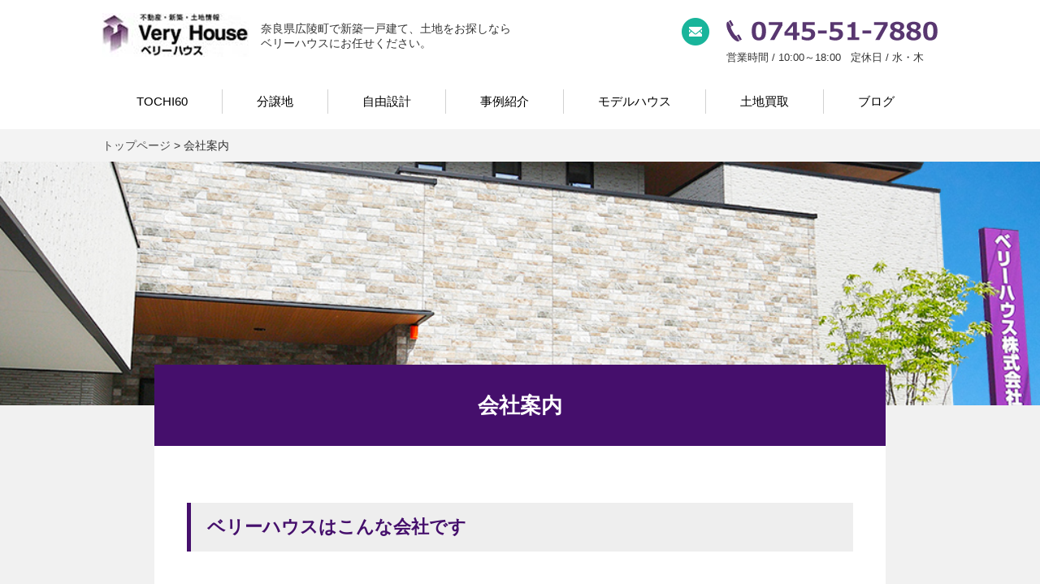

--- FILE ---
content_type: text/html; charset=UTF-8
request_url: http://www.very-house.net/company/
body_size: 9998
content:
<!DOCTYPE html>
<html>
<head>
<!-- Google Tag Manager -->
<script>(function(w,d,s,l,i){w[l]=w[l]||[];w[l].push({'gtm.start':
new Date().getTime(),event:'gtm.js'});var f=d.getElementsByTagName(s)[0],
j=d.createElement(s),dl=l!='dataLayer'?'&l='+l:'';j.async=true;j.src=
'https://www.googletagmanager.com/gtm.js?id='+i+dl;f.parentNode.insertBefore(j,f);
})(window,document,'script','dataLayer','GTM-P8N2S7D');</script>
<!-- End Google Tag Manager -->

<meta charset="utf-8">
<meta name="viewport" content="width=device-width, user-scalable=no">

	<style>img:is([sizes="auto" i], [sizes^="auto," i]) { contain-intrinsic-size: 3000px 1500px }</style>
	
		<!-- All in One SEO 4.8.7.2 - aioseo.com -->
		<title>会社案内 | ベリーハウス｜奈良県広陵町の新築一戸建て、土地、分譲ならお任せください</title>
	<meta name="robots" content="max-image-preview:large" />
	<link rel="canonical" href="https://www.very-house.net/company/" />
	<meta name="generator" content="All in One SEO (AIOSEO) 4.8.7.2" />
		<meta property="og:locale" content="ja_JP" />
		<meta property="og:site_name" content="ベリーハウス｜奈良県広陵町の新築一戸建て、土地、分譲ならお任せください | 奈良県広陵町で新築一戸建て、土地をお探しならベリーハウスにお任せください。" />
		<meta property="og:type" content="article" />
		<meta property="og:title" content="会社案内 | ベリーハウス｜奈良県広陵町の新築一戸建て、土地、分譲ならお任せください" />
		<meta property="og:url" content="https://www.very-house.net/company/" />
		<meta property="article:published_time" content="2018-05-16T03:26:26+00:00" />
		<meta property="article:modified_time" content="2021-05-26T00:25:02+00:00" />
		<meta name="twitter:card" content="summary_large_image" />
		<meta name="twitter:title" content="会社案内 | ベリーハウス｜奈良県広陵町の新築一戸建て、土地、分譲ならお任せください" />
		<script type="application/ld+json" class="aioseo-schema">
			{"@context":"https:\/\/schema.org","@graph":[{"@type":"BreadcrumbList","@id":"https:\/\/www.very-house.net\/company\/#breadcrumblist","itemListElement":[{"@type":"ListItem","@id":"https:\/\/www.very-house.net#listItem","position":1,"name":"Home","item":"https:\/\/www.very-house.net","nextItem":{"@type":"ListItem","@id":"https:\/\/www.very-house.net\/company\/#listItem","name":"\u4f1a\u793e\u6848\u5185"}},{"@type":"ListItem","@id":"https:\/\/www.very-house.net\/company\/#listItem","position":2,"name":"\u4f1a\u793e\u6848\u5185","previousItem":{"@type":"ListItem","@id":"https:\/\/www.very-house.net#listItem","name":"Home"}}]},{"@type":"Organization","@id":"https:\/\/www.very-house.net\/#organization","name":"\u30d9\u30ea\u30fc\u30cf\u30a6\u30b9\uff5c\u5948\u826f\u770c\u5e83\u9675\u753a\u306e\u65b0\u7bc9\u4e00\u6238\u5efa\u3066\u3001\u571f\u5730\u3001\u5206\u8b72\u306a\u3089\u304a\u4efb\u305b\u304f\u3060\u3055\u3044","description":"\u5948\u826f\u770c\u5e83\u9675\u753a\u3067\u65b0\u7bc9\u4e00\u6238\u5efa\u3066\u3001\u571f\u5730\u3092\u304a\u63a2\u3057\u306a\u3089\u30d9\u30ea\u30fc\u30cf\u30a6\u30b9\u306b\u304a\u4efb\u305b\u304f\u3060\u3055\u3044\u3002","url":"https:\/\/www.very-house.net\/"},{"@type":"WebPage","@id":"https:\/\/www.very-house.net\/company\/#webpage","url":"https:\/\/www.very-house.net\/company\/","name":"\u4f1a\u793e\u6848\u5185 | \u30d9\u30ea\u30fc\u30cf\u30a6\u30b9\uff5c\u5948\u826f\u770c\u5e83\u9675\u753a\u306e\u65b0\u7bc9\u4e00\u6238\u5efa\u3066\u3001\u571f\u5730\u3001\u5206\u8b72\u306a\u3089\u304a\u4efb\u305b\u304f\u3060\u3055\u3044","inLanguage":"ja","isPartOf":{"@id":"https:\/\/www.very-house.net\/#website"},"breadcrumb":{"@id":"https:\/\/www.very-house.net\/company\/#breadcrumblist"},"datePublished":"2018-05-16T12:26:26+09:00","dateModified":"2021-05-26T09:25:02+09:00"},{"@type":"WebSite","@id":"https:\/\/www.very-house.net\/#website","url":"https:\/\/www.very-house.net\/","name":"\u30d9\u30ea\u30fc\u30cf\u30a6\u30b9\uff5c\u5948\u826f\u770c\u5e83\u9675\u753a\u306e\u65b0\u7bc9\u4e00\u6238\u5efa\u3066\u3001\u571f\u5730\u3001\u5206\u8b72\u306a\u3089\u304a\u4efb\u305b\u304f\u3060\u3055\u3044","description":"\u5948\u826f\u770c\u5e83\u9675\u753a\u3067\u65b0\u7bc9\u4e00\u6238\u5efa\u3066\u3001\u571f\u5730\u3092\u304a\u63a2\u3057\u306a\u3089\u30d9\u30ea\u30fc\u30cf\u30a6\u30b9\u306b\u304a\u4efb\u305b\u304f\u3060\u3055\u3044\u3002","inLanguage":"ja","publisher":{"@id":"https:\/\/www.very-house.net\/#organization"}}]}
		</script>
		<!-- All in One SEO -->

<link rel='stylesheet' id='wp-block-library-css' href='http://www.very-house.net/wp-includes/css/dist/block-library/style.min.css?ver=6.8.3' type='text/css' media='all' />
<style id='classic-theme-styles-inline-css' type='text/css'>
/*! This file is auto-generated */
.wp-block-button__link{color:#fff;background-color:#32373c;border-radius:9999px;box-shadow:none;text-decoration:none;padding:calc(.667em + 2px) calc(1.333em + 2px);font-size:1.125em}.wp-block-file__button{background:#32373c;color:#fff;text-decoration:none}
</style>
<style id='global-styles-inline-css' type='text/css'>
:root{--wp--preset--aspect-ratio--square: 1;--wp--preset--aspect-ratio--4-3: 4/3;--wp--preset--aspect-ratio--3-4: 3/4;--wp--preset--aspect-ratio--3-2: 3/2;--wp--preset--aspect-ratio--2-3: 2/3;--wp--preset--aspect-ratio--16-9: 16/9;--wp--preset--aspect-ratio--9-16: 9/16;--wp--preset--color--black: #000000;--wp--preset--color--cyan-bluish-gray: #abb8c3;--wp--preset--color--white: #ffffff;--wp--preset--color--pale-pink: #f78da7;--wp--preset--color--vivid-red: #cf2e2e;--wp--preset--color--luminous-vivid-orange: #ff6900;--wp--preset--color--luminous-vivid-amber: #fcb900;--wp--preset--color--light-green-cyan: #7bdcb5;--wp--preset--color--vivid-green-cyan: #00d084;--wp--preset--color--pale-cyan-blue: #8ed1fc;--wp--preset--color--vivid-cyan-blue: #0693e3;--wp--preset--color--vivid-purple: #9b51e0;--wp--preset--gradient--vivid-cyan-blue-to-vivid-purple: linear-gradient(135deg,rgba(6,147,227,1) 0%,rgb(155,81,224) 100%);--wp--preset--gradient--light-green-cyan-to-vivid-green-cyan: linear-gradient(135deg,rgb(122,220,180) 0%,rgb(0,208,130) 100%);--wp--preset--gradient--luminous-vivid-amber-to-luminous-vivid-orange: linear-gradient(135deg,rgba(252,185,0,1) 0%,rgba(255,105,0,1) 100%);--wp--preset--gradient--luminous-vivid-orange-to-vivid-red: linear-gradient(135deg,rgba(255,105,0,1) 0%,rgb(207,46,46) 100%);--wp--preset--gradient--very-light-gray-to-cyan-bluish-gray: linear-gradient(135deg,rgb(238,238,238) 0%,rgb(169,184,195) 100%);--wp--preset--gradient--cool-to-warm-spectrum: linear-gradient(135deg,rgb(74,234,220) 0%,rgb(151,120,209) 20%,rgb(207,42,186) 40%,rgb(238,44,130) 60%,rgb(251,105,98) 80%,rgb(254,248,76) 100%);--wp--preset--gradient--blush-light-purple: linear-gradient(135deg,rgb(255,206,236) 0%,rgb(152,150,240) 100%);--wp--preset--gradient--blush-bordeaux: linear-gradient(135deg,rgb(254,205,165) 0%,rgb(254,45,45) 50%,rgb(107,0,62) 100%);--wp--preset--gradient--luminous-dusk: linear-gradient(135deg,rgb(255,203,112) 0%,rgb(199,81,192) 50%,rgb(65,88,208) 100%);--wp--preset--gradient--pale-ocean: linear-gradient(135deg,rgb(255,245,203) 0%,rgb(182,227,212) 50%,rgb(51,167,181) 100%);--wp--preset--gradient--electric-grass: linear-gradient(135deg,rgb(202,248,128) 0%,rgb(113,206,126) 100%);--wp--preset--gradient--midnight: linear-gradient(135deg,rgb(2,3,129) 0%,rgb(40,116,252) 100%);--wp--preset--font-size--small: 13px;--wp--preset--font-size--medium: 20px;--wp--preset--font-size--large: 36px;--wp--preset--font-size--x-large: 42px;--wp--preset--spacing--20: 0.44rem;--wp--preset--spacing--30: 0.67rem;--wp--preset--spacing--40: 1rem;--wp--preset--spacing--50: 1.5rem;--wp--preset--spacing--60: 2.25rem;--wp--preset--spacing--70: 3.38rem;--wp--preset--spacing--80: 5.06rem;--wp--preset--shadow--natural: 6px 6px 9px rgba(0, 0, 0, 0.2);--wp--preset--shadow--deep: 12px 12px 50px rgba(0, 0, 0, 0.4);--wp--preset--shadow--sharp: 6px 6px 0px rgba(0, 0, 0, 0.2);--wp--preset--shadow--outlined: 6px 6px 0px -3px rgba(255, 255, 255, 1), 6px 6px rgba(0, 0, 0, 1);--wp--preset--shadow--crisp: 6px 6px 0px rgba(0, 0, 0, 1);}:where(.is-layout-flex){gap: 0.5em;}:where(.is-layout-grid){gap: 0.5em;}body .is-layout-flex{display: flex;}.is-layout-flex{flex-wrap: wrap;align-items: center;}.is-layout-flex > :is(*, div){margin: 0;}body .is-layout-grid{display: grid;}.is-layout-grid > :is(*, div){margin: 0;}:where(.wp-block-columns.is-layout-flex){gap: 2em;}:where(.wp-block-columns.is-layout-grid){gap: 2em;}:where(.wp-block-post-template.is-layout-flex){gap: 1.25em;}:where(.wp-block-post-template.is-layout-grid){gap: 1.25em;}.has-black-color{color: var(--wp--preset--color--black) !important;}.has-cyan-bluish-gray-color{color: var(--wp--preset--color--cyan-bluish-gray) !important;}.has-white-color{color: var(--wp--preset--color--white) !important;}.has-pale-pink-color{color: var(--wp--preset--color--pale-pink) !important;}.has-vivid-red-color{color: var(--wp--preset--color--vivid-red) !important;}.has-luminous-vivid-orange-color{color: var(--wp--preset--color--luminous-vivid-orange) !important;}.has-luminous-vivid-amber-color{color: var(--wp--preset--color--luminous-vivid-amber) !important;}.has-light-green-cyan-color{color: var(--wp--preset--color--light-green-cyan) !important;}.has-vivid-green-cyan-color{color: var(--wp--preset--color--vivid-green-cyan) !important;}.has-pale-cyan-blue-color{color: var(--wp--preset--color--pale-cyan-blue) !important;}.has-vivid-cyan-blue-color{color: var(--wp--preset--color--vivid-cyan-blue) !important;}.has-vivid-purple-color{color: var(--wp--preset--color--vivid-purple) !important;}.has-black-background-color{background-color: var(--wp--preset--color--black) !important;}.has-cyan-bluish-gray-background-color{background-color: var(--wp--preset--color--cyan-bluish-gray) !important;}.has-white-background-color{background-color: var(--wp--preset--color--white) !important;}.has-pale-pink-background-color{background-color: var(--wp--preset--color--pale-pink) !important;}.has-vivid-red-background-color{background-color: var(--wp--preset--color--vivid-red) !important;}.has-luminous-vivid-orange-background-color{background-color: var(--wp--preset--color--luminous-vivid-orange) !important;}.has-luminous-vivid-amber-background-color{background-color: var(--wp--preset--color--luminous-vivid-amber) !important;}.has-light-green-cyan-background-color{background-color: var(--wp--preset--color--light-green-cyan) !important;}.has-vivid-green-cyan-background-color{background-color: var(--wp--preset--color--vivid-green-cyan) !important;}.has-pale-cyan-blue-background-color{background-color: var(--wp--preset--color--pale-cyan-blue) !important;}.has-vivid-cyan-blue-background-color{background-color: var(--wp--preset--color--vivid-cyan-blue) !important;}.has-vivid-purple-background-color{background-color: var(--wp--preset--color--vivid-purple) !important;}.has-black-border-color{border-color: var(--wp--preset--color--black) !important;}.has-cyan-bluish-gray-border-color{border-color: var(--wp--preset--color--cyan-bluish-gray) !important;}.has-white-border-color{border-color: var(--wp--preset--color--white) !important;}.has-pale-pink-border-color{border-color: var(--wp--preset--color--pale-pink) !important;}.has-vivid-red-border-color{border-color: var(--wp--preset--color--vivid-red) !important;}.has-luminous-vivid-orange-border-color{border-color: var(--wp--preset--color--luminous-vivid-orange) !important;}.has-luminous-vivid-amber-border-color{border-color: var(--wp--preset--color--luminous-vivid-amber) !important;}.has-light-green-cyan-border-color{border-color: var(--wp--preset--color--light-green-cyan) !important;}.has-vivid-green-cyan-border-color{border-color: var(--wp--preset--color--vivid-green-cyan) !important;}.has-pale-cyan-blue-border-color{border-color: var(--wp--preset--color--pale-cyan-blue) !important;}.has-vivid-cyan-blue-border-color{border-color: var(--wp--preset--color--vivid-cyan-blue) !important;}.has-vivid-purple-border-color{border-color: var(--wp--preset--color--vivid-purple) !important;}.has-vivid-cyan-blue-to-vivid-purple-gradient-background{background: var(--wp--preset--gradient--vivid-cyan-blue-to-vivid-purple) !important;}.has-light-green-cyan-to-vivid-green-cyan-gradient-background{background: var(--wp--preset--gradient--light-green-cyan-to-vivid-green-cyan) !important;}.has-luminous-vivid-amber-to-luminous-vivid-orange-gradient-background{background: var(--wp--preset--gradient--luminous-vivid-amber-to-luminous-vivid-orange) !important;}.has-luminous-vivid-orange-to-vivid-red-gradient-background{background: var(--wp--preset--gradient--luminous-vivid-orange-to-vivid-red) !important;}.has-very-light-gray-to-cyan-bluish-gray-gradient-background{background: var(--wp--preset--gradient--very-light-gray-to-cyan-bluish-gray) !important;}.has-cool-to-warm-spectrum-gradient-background{background: var(--wp--preset--gradient--cool-to-warm-spectrum) !important;}.has-blush-light-purple-gradient-background{background: var(--wp--preset--gradient--blush-light-purple) !important;}.has-blush-bordeaux-gradient-background{background: var(--wp--preset--gradient--blush-bordeaux) !important;}.has-luminous-dusk-gradient-background{background: var(--wp--preset--gradient--luminous-dusk) !important;}.has-pale-ocean-gradient-background{background: var(--wp--preset--gradient--pale-ocean) !important;}.has-electric-grass-gradient-background{background: var(--wp--preset--gradient--electric-grass) !important;}.has-midnight-gradient-background{background: var(--wp--preset--gradient--midnight) !important;}.has-small-font-size{font-size: var(--wp--preset--font-size--small) !important;}.has-medium-font-size{font-size: var(--wp--preset--font-size--medium) !important;}.has-large-font-size{font-size: var(--wp--preset--font-size--large) !important;}.has-x-large-font-size{font-size: var(--wp--preset--font-size--x-large) !important;}
:where(.wp-block-post-template.is-layout-flex){gap: 1.25em;}:where(.wp-block-post-template.is-layout-grid){gap: 1.25em;}
:where(.wp-block-columns.is-layout-flex){gap: 2em;}:where(.wp-block-columns.is-layout-grid){gap: 2em;}
:root :where(.wp-block-pullquote){font-size: 1.5em;line-height: 1.6;}
</style>
<link rel='stylesheet' id='contact-form-7-css' href='http://www.very-house.net/wp-content/plugins/contact-form-7/includes/css/styles.css?ver=6.1.2' type='text/css' media='all' />
<link rel='stylesheet' id='veryhouse-style-css' href='http://www.very-house.net/wp-content/themes/veryhouse/style.css?1763414246&#038;ver=6.8.3' type='text/css' media='all' />
<link rel='stylesheet' id='tablepress-default-css' href='http://www.very-house.net/wp-content/tablepress-combined.min.css?ver=86' type='text/css' media='all' />
<script type="text/javascript" src="http://www.very-house.net/wp-content/themes/veryhouse/lib/jquery-3.3.1.min.js" id="jquery-js"></script>
<script type="text/javascript" src="http://www.very-house.net/wp-content/themes/veryhouse/js/common.min.js" id="veryhouse-common-js-js"></script>
</head>

<body>
<!-- Google Tag Manager (noscript) -->
<noscript><iframe src="https://www.googletagmanager.com/ns.html?id=GTM-P8N2S7D"
height="0" width="0" style="display:none;visibility:hidden"></iframe></noscript>
<!-- End Google Tag Manager (noscript) -->

<span id="pageTop"></span>
<div id="siteHeader">
	<div class="inner">
		<p class="title"><a href="/">ベリーハウス｜奈良県広陵町の新築一戸建て、土地、分譲ならお任せください</a></p>
		<p class="catch">
			奈良県広陵町で新築一戸建て、土地をお探しならベリーハウスにお任せください。		</p>
		<div class="info">
			<div class="mail">
				<a href="/contact/">お問い合わせ</a>
			</div>
			<div class="tel">
				<a href="tel:0745-51-7880">0745-51-7880</a>
				<p>営業時間 / 10:00～18:00 &nbsp; 定休日 / 水・木</p>
			</div>
			<div class="menu">
				<a href="javascript:;" class="spMenu">スマホメニュー</a>
			</div>
		</div>
	</div>
</div>
	
<div id="siteHeaderNavi">
	<ul>
		<li class="sp close"><a href="javascript:;">閉じる</a></li>
		<li class="sp"><a href="/">トップページ</a></li>
		<li><a href="/tochi60/">TOCHI60</a></li>
		<li><a href="/land/">分譲地</a></li>
		<li><a href="/freeplan/">自由設計</a></li>
		<li><a href="/work/">事例紹介</a></li>
		<li><a href="/modelhouse/">モデルハウス</a></li>
		<li><a href="/purchase_land/">土地買取</a></li>
		<li><a href="/blog/">ブログ</a></li>
	</ul>
</div>

<div class="breadcrumbs">
	<div class="inner">
<!-- Breadcrumb NavXT 7.4.1 -->
<span property="itemListElement" typeof="ListItem"><a property="item" typeof="WebPage" title="ベリーハウス｜奈良県広陵町の新築一戸建て、土地、分譲ならお任せくださいへ移動" href="https://www.very-house.net" class="home"><span property="name">トップページ</span></a><meta property="position" content="1"></span> &gt; <span property="itemListElement" typeof="ListItem"><span property="name">会社案内</span><meta property="position" content="2"></span>	</div>
</div>

<div class="page pageCommon">
	<div class="pageHeader">
		<div class="inner">
			<h1>会社案内</h1>
		</div>
	</div>
	
	<div class="boxContent">
		<div class="inner">
			<div class="entry-content">
				<h2>ベリーハウスはこんな会社です</h2>
<h3>生まれも、育ちも。広陵町を知り尽くしています。</h3>
<p>ベリーハウスは、平成19年の創業以来ずっと奈良県広陵町に本社を置き、広陵町エリアを中心に住宅・土地の販売をしてきました。地元・広陵町のことは、風土や相場、暮らしやすさや行政の情報などなど、良い点も悪い点も知り尽くしているつもりです。 広陵町でのお住まいをお考えの方は、どんな小さなことでもぜひおたずねください！</p>
<h3>豊富な物件をお取り扱い。あなたの「住みたい！」が、きっとある。</h3>
<p>自社開発物件をはじめ、地元密着で築いてきたネットワークを活かして幅広い物件を取り扱っております。最も豊富なのは広陵町の物件ですが、他の周辺エリア（香芝・橿原など）の物件もご案内できますので、お気軽にご相談くださいませ。弊社が自信を持っておすすめできる情報だけをご紹介させていただきます。</p>
<h3>手を広げるつもりはありません。エリア密着で、いつでもお客様のそばに。</h3>
<p>地元密着で営業展開するメリットは、迅速なアフターフォローが可能なことです。 私たちのサービスが行き届く、奈良県広陵町というホームグラウンドを大切に、いつでもどこでもお客様の近くにあり、ご心配やご質問があれば、すぐ馳せ参じる覚悟です。「遠くにいるから」「忙しいから」は申しません。皆様の住まいのサポーターとして、末永くお付き合いいただければ幸いです。</p>
<h2>代表者ごあいさつ</h2>
<p><img decoding="async" class="alignright" src="http://www.very-house.net/wp-content/uploads/2018/05/kishimoto03.png" width="300" /></p>
<p>皆さん、はじめまして。 ベリーハウス株式会社の代表を務めます岸本です。このサイトをご覧いただき誠にありがとうございます。</p>
<p>弊社は奈良県広陵町にある、いわゆる地元密着の不動産会社です。<br />
私たちの強みは、「分譲住宅」と「注文住宅」の両方を手掛けていること。そして、双方の良い点を取り入れたオリジナルの住宅販売を行っていることです。</p>
<p>「安かろう・悪かろう」になりがちな分譲住宅に、注文住宅と同等以上の品質を。注文住宅の自由な家づくりを、より広い土地で、しかも圧倒的な低価格で──。</p>
<p>私たちの家づくりのモットーはひとつ。<br />
<strong>「より良い家を、より安くご提供する」</strong><br />
大好きな広陵町で、この想いを大切に、町の活性化に貢献してゆきたいと思います。</p>
<p>&#8220;ベリーハウスで建てて、本当に良かった&#8221;<br />
皆様に、心からそう思っていただけるように。<br />
全力で頑張ってまいりますので、どうぞよろしくお願い申し上げます。</p>
<h2>スタッフ紹介</h2>
<p><img decoding="async" class="alignleft" src="http://www.very-house.net/wp-content/uploads/2018/05/staff01.jpg" alt="弘原 龍成" width="220" height="220" /></p>
<h3 style="clear: none!important;">弘原 龍成　<span style="font-size: 0.8em;">ひろはら たつなり</span></h3>
<p>プラン作りからお見積り、現場打ち合わせにアフターフォローと、販売からお引渡しまで全て行います。「お客様のご要望をなるべく低価格で実現」がモットー。簡単なことではないですが、それだけにご満足いただけた時の喜びは格別です。<br />
奈良県で家を建てるなら、「広い土地に・広い家を・低価格で」ぜひ私たちベリーハウスにお声がけください！</p>
<div style="clear: both;"> </div>
<p><img decoding="async" class="alignleft" src="http://www.very-house.net/wp-content/uploads/2018/05/staff02.jpg" alt="牧平 真治" width="220" height="220" /></p>
<h3 style="clear: none!important;">牧平 真治　<span style="font-size: 0.8em;">まきひら しんじ</span></h3>
<p>土地探しやプランニング、資金計画や住宅ローン手続きなど、家づくり全般をサポート。「気持ち良く住み続けていただける家」を建てられるようご提案いたします。苦労して家が完成した時のお客様の笑顔を見るのが、何よりうれしいです！家づくりのことならなんでもお気軽にご相談ください。<br />
ただいま2級建築士の資格取得を目指して勉強中。</p>
<div style="clear: both;"> </div>
<p><img decoding="async" class="alignleft" src="http://www.very-house.net/wp-content/uploads/2018/05/staff03.jpg" alt="大津 麻衣" width="220" height="220" /></p>
<h3 style="clear: none!important;">大津 麻衣　<span style="font-size: 0.8em;">おおつ まい</span></h3>
<p>電話受付やポータルサイトの情報入力など庶務を担当しています。毎日、笑顔で明るくいることを心がけています。仕事は楽しくて、しんどいことは1つもないですね（笑）これからも「健康思考」でがんばっていきます！<br />
私たちのとてもきれいなモデルハウスを、皆さまぜひお気軽に見に来てくださいね♪</p>
<h2>概要</h2>
<table>
<tbody>
<tr>
<th>会社名</th>
<td>ベリーハウス株式会社</td>
</tr>
<tr>
<th>代表取締役</th>
<td>岸本 英男</td>
</tr>
<tr>
<th>所在地</th>
<td>〒635-0814 奈良県北葛城郡広陵町南郷677番地1</td>
</tr>
<tr>
<th>TEL</th>
<td>0745-51-7880</td>
</tr>
<tr>
<th>FAX</th>
<td>0745-51-7870</td>
</tr>
<tr>
<th>事業内容</th>
<td>新築分譲、不動産仲介、注文住宅建築</td>
</tr>
<tr>
<th>宅建免許番号</th>
<td>奈良県知事(2)3950</td>
</tr>
<tr>
<th>建設業許可</th>
<td>奈良県知事 許可(般-26)第15790号</td>
</tr>
<tr>
<th>ビルダー登録</th>
<td>
<ul style="margin-bottom: 0!important;">
<li>（株）日本住宅保証機構（JIO） 届出事業者 A5201331</li>
<li>住宅保証機構（株） 届出事業者 21025704</li>
<li>リクシル（株） スーパーストロング構造体加盟店</li>
<li>住友ゴム工業（株） 制震ダンパー（ミライエ）加盟店</li>
</ul>
</td>
</tr>
<tr>
<th>加盟団体</th>
<td>
<ul style="margin-bottom: 0!important;">
<li>（社）全日本不動産協会会員</li>
<li>（社）全国保証協会会員</li>
<li>（社）近畿圏不動産流通機構会員</li>
<li>（社）近畿地区不動産公正取引協議会</li>
</ul>
</td>
</tr>
</tbody>
</table>
<p><img loading="lazy" decoding="async" class="alignleft" src="http://www.very-house.net/wp-content/uploads/2018/05/office01b.jpg" alt="外観" width="400" height="266" /><img loading="lazy" decoding="async" class="alignnone" src="http://www.very-house.net/wp-content/uploads/2018/05/office02.jpg" alt="内観・スタッフ" width="400" height="266" /></p>
<h2>アクセス</h2>
<p><iframe loading="lazy" style="border: 0px currentColor; display: block;" src="https://www.google.com/maps/embed?pb=!1m18!1m12!1m3!1d6572.907976844039!2d135.74597316754574!3d34.54205904963239!2m3!1f0!2f0!3f0!3m2!1i1024!2i768!4f13.1!3m3!1m2!1s0x0%3A0x0!2zMzTCsDMyJzMyLjQiTiAxMzXCsDQ0JzUyLjQiRQ!5e0!3m2!1sja!2sjp!4v1502235828195" width="100%" height="400" frameborder="0" allowfullscreen="allowfullscreen"></iframe></p>
			</div>
		</div>
	</div>
	
</div>

	
<a href="#pageTop" class="hide" id="toTop">▲ページTOP</a>
<div class="subPage" id="siteFooter">
	<div class="boxContact">
		<div class="inner">
			<h2>奈良県広陵町で住宅の<br class="sp">ご購入・土地探しに関するご相談は<br>どんなことでもお気軽に<br class="sp">お問い合わせください。</h2>
			<a href="tel:0745-51-7880" class="tel">0745-51-7880</a>
			<p class="hour">
				営業時間 / 10:00～18:00 &nbsp;<br> 定休日 / 水・木
			</p>
			<a href="/contact/" class="toContact">メールでのお問い合わせ<br><span> / </span>モデルハウス来場ご予約</a>
			<span class="figure"></span>
		</div>
	</div>
	<div class="inner">
		<div class="about">
			<h2>ベリーハウス</h2>
			<p class="address">
				〒635-0814 奈良県北葛城郡広陵町南郷677番地1<br>
				TEL <a href="tel:0745-51-7880">0745-51-7880</a> &nbsp; FAX 0745-51-7870<br>
				営業時間 / 10:00～18:00 &nbsp; 定休日 / 水・木
			</p>
			<p class="message">
				ベリーハウス株式会社は奈良県広陵町を中心に、分譲住宅・土地物件およびローコスト注文住宅の販売を地元密着で行っています。奈良でお住まいに関することなら、広陵町のベリーハウスにお任せください。
			</p>
			<p class="copyright">
				Ⓒ 2019 Veryhouse Inc.
			</p>
			<a class="pcHide banner_juutaku" href="https://nara-modelhouse.com/" target="_blank"><img src="/wp-content/uploads/2018/09/banner_nara_modelhouse.png"></a>
		</div>
		
		<div class="boxGlobalNavi">
			<ul>
				<li class="sp"><a href="/">トップページ</a></li>
				<li><a href="/tochi60/">TOCHI60</a></li>
				<li><a href="/land/">分譲地</a></li>
				<li class="sp"><a href="/koryo/">広陵町のここが好き</a></li>
				<li><a href="/freeplan/">自由設計</a></li>
				<li><a href="/work/">事例紹介</a></li>
				<li><a href="/purchase_land/">土地買取</a></li>
			</ul>
			<ul>
				<li class="sp"><a href="/modelhouse/">モデルハウス</a></li>
				<li class="sp"><a href="/contact/">お問い合わせ・ご予約</a></li>
				<li class="sp"><a href="/company/">会社案内</a></li>
				<li class="sp"><a href="/blog/">ブログ</a></li>
				<li class="sp"><a href="/sitemap/">サイトマップ</a></li>
				<li class="sp"><a href="/privacy/">個人情報保護方針</a></li>
				<li class="sp"><a href="/link/">リンク集</a></li>
			</ul>
			<a class="spHide banner_juutaku" href="https://nara-modelhouse.com/" target="_blank"><img src="/wp-content/uploads/2018/09/banner_nara_modelhouse.png"></a>
		</div>
	</div>
</div>
<script type="speculationrules">
{"prefetch":[{"source":"document","where":{"and":[{"href_matches":"\/*"},{"not":{"href_matches":["\/wp-*.php","\/wp-admin\/*","\/wp-content\/uploads\/*","\/wp-content\/*","\/wp-content\/plugins\/*","\/wp-content\/themes\/veryhouse\/*","\/*\\?(.+)"]}},{"not":{"selector_matches":"a[rel~=\"nofollow\"]"}},{"not":{"selector_matches":".no-prefetch, .no-prefetch a"}}]},"eagerness":"conservative"}]}
</script>
<script type="text/javascript" src="http://www.very-house.net/wp-includes/js/dist/hooks.min.js?ver=4d63a3d491d11ffd8ac6" id="wp-hooks-js"></script>
<script type="text/javascript" src="http://www.very-house.net/wp-includes/js/dist/i18n.min.js?ver=5e580eb46a90c2b997e6" id="wp-i18n-js"></script>
<script type="text/javascript" id="wp-i18n-js-after">
/* <![CDATA[ */
wp.i18n.setLocaleData( { 'text direction\u0004ltr': [ 'ltr' ] } );
/* ]]> */
</script>
<script type="text/javascript" src="http://www.very-house.net/wp-content/plugins/contact-form-7/includes/swv/js/index.js?ver=6.1.2" id="swv-js"></script>
<script type="text/javascript" id="contact-form-7-js-translations">
/* <![CDATA[ */
( function( domain, translations ) {
	var localeData = translations.locale_data[ domain ] || translations.locale_data.messages;
	localeData[""].domain = domain;
	wp.i18n.setLocaleData( localeData, domain );
} )( "contact-form-7", {"translation-revision-date":"2025-09-30 07:44:19+0000","generator":"GlotPress\/4.0.1","domain":"messages","locale_data":{"messages":{"":{"domain":"messages","plural-forms":"nplurals=1; plural=0;","lang":"ja_JP"},"This contact form is placed in the wrong place.":["\u3053\u306e\u30b3\u30f3\u30bf\u30af\u30c8\u30d5\u30a9\u30fc\u30e0\u306f\u9593\u9055\u3063\u305f\u4f4d\u7f6e\u306b\u7f6e\u304b\u308c\u3066\u3044\u307e\u3059\u3002"],"Error:":["\u30a8\u30e9\u30fc:"]}},"comment":{"reference":"includes\/js\/index.js"}} );
/* ]]> */
</script>
<script type="text/javascript" id="contact-form-7-js-before">
/* <![CDATA[ */
var wpcf7 = {
    "api": {
        "root": "https:\/\/www.very-house.net\/wp-json\/",
        "namespace": "contact-form-7\/v1"
    }
};
/* ]]> */
</script>
<script type="text/javascript" src="http://www.very-house.net/wp-content/plugins/contact-form-7/includes/js/index.js?ver=6.1.2" id="contact-form-7-js"></script>
<script>
 document.addEventListener( 'wpcf7mailsent', function( event ) {
 gtag('event','送信', {'event_category': 'お問い合わせ・ご予約','event_label': 'メールフォーム'});
 }, false );
</script>
</body>
</html>

--- FILE ---
content_type: text/css
request_url: http://www.very-house.net/wp-content/themes/veryhouse/style.css?1763414246&ver=6.8.3
body_size: 22975
content:
@charset "utf-8";
/*
Theme Name: VeryHouse Wordpress Design
*/

*{ font-family: "Hiragino Kaku Gothic ProN", Meiryo, sans-serif; box-sizing: border-box; }

p,div,td,dd,li,h1,h2,h3{ background: url([data-uri]); }

html {
	-webkit-text-size-adjust: 100%;
	-ms-text-size-adjust: 100%;
}

img{ vertical-align: middle; border: none; }

@media print, screen and (min-width: 641px)
{
	body {
		margin: 0px;
		color: #333;
		position: relative;
	}

	.pcHide {display:none!important;}
	
	a#toTop{ overflow: hidden; position: absolute; filter: progid:DXImageTransform.Microsoft.AlphaImageLoader(src='./img/pc/global/toTop.png',sizingMethod='scale'); background: url(./img/pc/global/toTop.png) no-repeat; width: 100px; height: 100px; text-indent: 100%; white-space: nowrap; right: 20px; bottom: 345px; z-index: 100; }
	a#toTop:hover{ filter: alpha(opacity=50); -moz-opacity: 0.5; opacity: 0.5; }

	/*
		#siteHeader
	*/
	#siteHeader{}
	#siteHeader div.inner{ width: 1028px; height: 110px; margin: 0px auto; overflow: hidden; }
	#siteHeader .title{ margin: 16px 0px 0px 0px; padding: 0px; float: left; }
	#siteHeader .title a{ background: url(./img/pc/header/logo.png) no-repeat; width: 180px; height: 54px; display: block; text-indent: 100%; overflow: hidden; white-space: nowrap; }
	#siteHeader p.catch{ float: left; font-size: 14px; margin-left: 15px; margin-top: 27px; width: 310px; }

	#siteHeader div.info{ float: right; margin-top: 22px; overflow: hidden; width: 315px; }
	#siteHeader div.info div.mail{ float: left; }
	#siteHeader div.info div.mail a{ background: url(./img/pc/header/iconMail.png) no-repeat; width: 34px; height: 34px; display: block; text-indent: 100%; overflow: hidden; white-space: nowrap; }
	#siteHeader div.info div.mail a:hover{ filter: alpha(opacity=70); -moz-opacity: 0.7; opacity: 0.7; }
	#siteHeader div.info div.tel{ float: right; margin-top: 2px; }
	#siteHeader div.info div.tel a{ background: url(./img/pc/header/tel.png) no-repeat; width: 260px; height: 28px; display: block; text-indent: 100%; overflow: hidden; white-space: nowrap; margin: 0px 0px 10px auto; pointer-events: none; cursor: default; }
	#siteHeader div.info div.tel p{ font-size: 13px; margin: 0px; }
	#siteHeader div.info div.menu{ display: none; }

	/*
		#siteHeaderNavi
	*/
	#siteHeaderNavi{}
	#siteHeaderNavi ul{ width: 1028px; margin: 0px auto; overflow: hidden; list-style: none; padding: 0px;}
	#siteHeaderNavi ul li{ float: left; padding-bottom: 15px; border-bottom: 4px solid #FFF; }
	#siteHeaderNavi ul li.sp{ display: none; }
	#siteHeaderNavi ul li a{ display: inline-block; height: 30px; padding: 0px 42px; line-height: 30px; font-size: 15px; text-align: center; color: #000; text-decoration: none; border-right: 1px solid #D2D2D2; }
	#siteHeaderNavi ul li a:hover{ text-decoration: underline; }
	#siteHeaderNavi ul li:last-child a{ border-right: none; }
	#siteHeaderNavi ul li.select{ border-bottom: 4px solid #450F6C; }

	/*
		div.breadcrumbs
	*/
	div.breadcrumbs{ background: #F3F3F3; }
	div.breadcrumbs div.inner{ width: 1028px; height: 40px; line-height: 40px; margin: 0px auto 0px auto; font-size: 14px; }
	div.breadcrumbs div.inner a{ color: #4C4C4C; text-decoration: none; }
	div.breadcrumbs div.inner a:hover{ text-decoration: underline; }

	/*
		div.wp-pagenavi
	*/
	div.wp-pagenavi{ margin-bottom: 70px; text-align: center; }
	div.wp-pagenavi span,
	div.wp-pagenavi a{ font-size: 14px; display: inline-block; width: 50px; height: 50px; padding: 0px; line-height: 50px; text-align: center; margin-right: 5px; text-decoration: none; color: #FFF; background: #450F6C; }
	div.wp-pagenavi span.pages{ display: none; }
	div.wp-pagenavi span.current{ background: #6E3695; }
	div.wp-pagenavi a.page{}
	div.wp-pagenavi a.previouspostslink{}
	div.wp-pagenavi a.nextpostslink{}
	div.wp-pagenavi a.larger{}

	/*
		.pageCommon
	*/
	div.pageCommon{}
	div.pageCommon div.pageHeader{ background: #450F6C url(./img/pc/common/pageHeaderBg.jpg) no-repeat center center; background-size: 100% auto; min-width: 1028px; }
	div.pageCommon#purchase_land div.pageHeader{ background: #450F6C url(./img/pc/common/pageHeaderBg_land.jpg) no-repeat center center; background-size: 100% auto; min-width: 1028px; }
	div.pageCommon div.pageHeader div.inner{ width: 900px; margin: 0px auto; position: relative; height: 300px; }
	div.pageCommon div.pageHeader div.inner h1{ width: 100%; height: 100px; line-height: 100px; font-size: 26px; color: #FFF; margin: 0px; padding: 0px; position: absolute; bottom: -50px; background: #450F6C; text-align: center; }
	div.pageCommon div.boxContent{ background: #F1F1F1; overflow: hidden; min-width: 1028px; }
	div.pageCommon div.boxContent div.inner{ width: 900px; margin: 0px auto 70px auto; padding: 90px 40px 40px; background: #FFF; }
	div.pageCommon div.boxContent div.inner div.header{ text-align: right; margin-top: -15px; margin-bottom: 30px; }

	div.pageCommon div.entry-content{ margin-bottom: 50px; }

	div.pageCommon div.entry-content h2,
	div.pageCommon .h2{ font-size: 22px; color: #450F6C; background: #EEE; height: 60px; line-height: 60px; margin: 30px 0px 30px; padding: 0px 0px 0px 20px; border-left: 5px solid #450F6C; clear: both; }
	div.pageCommon div.entry-content h3{ font-size: 20px; color: #450F6C; height: 60px; line-height: 60px; margin: 30px 0px 30px; padding: 0px 0px 0px 0px; border-bottom: 3px solid #450F6C; clear: both; }
	div.pageCommon div.entry-content h4{ font-size: 18px; color: #4C4C4C; background: #EEE; height: 40px; line-height: 40px; margin: 30px 0px 30px; padding: 0px 20px 0px; clear: both; }
	div.pageCommon div.entry-content h5{ font-size: 17px; color: #4C4C4C; height: 20px; line-height: 20px; margin: 30px 0px 30px; padding: 0px 15px 0px; border-left: 8px solid #4C4C4C; clear: both; }

	div.pageCommon div.entry-content p{ font-size: 16px; line-height: 27px; margin: 0px 0px 20px 0px; }
	div.pageCommon div.entry-content table{ width: 100%; margin: 0px auto 40px auto; border-collapse: collapse; }
	div.pageCommon div.entry-content table th{ border: 2px solid #FFF; padding: 14px 20px; font-size: 16px; background: #D4CBDD; width: 150px; border-left: none; }
	div.pageCommon div.entry-content table td{ border: 2px solid #FFF; padding: 14px 20px; font-size: 16px; background: #F1F1F1;; border-right: none; }

	div.pageCommon div.entry-content ul{ margin: 0px 0px 30px 19px; padding: 0px; overflow: hidden; list-style: none; }
	div.pageCommon div.entry-content ul li{ font-size: 16px; line-height: 24px; background: url(./img/pc/global/tagLi.png) no-repeat 0px 5px; margin: 0px 0px 5px 0px; padding: 0px 0px 0px 20px; }
	div.pageCommon div.entry-content ol{ margin: 0px 30px 30px 10px; padding-left: 2em; overflow: hidden; }
	div.pageCommon div.entry-content ol li{ font-size: 16px; line-height: 24px; margin-bottom: 5px; }

	div.pageCommon div.entry-content blockquote{ border: 10px solid #DBDADC; padding: 25px 30px 5px 30px; margin: 30px 0px 30px 0px;  }
	div.pageCommon div.entry-content blockquote p{ }

	div.pageCommon div.entry-content ul{ clear: both; }
	div.pageCommon div.entry-content ol{ clear: both; }
	div.pageCommon div.entry-content table{ clear: both; }
	div.pageCommon div.entry-content p{}
	div.pageCommon div.entry-content figure{ clear: both; }
	div.pageCommon div.entry-content img{ clear: both; }
	div.pageCommon div.entry-content .alignnone{ margin: 0px 0px 0px 0px; max-width: 100%; height: auto; }
	div.pageCommon div.entry-content .alignleft{ margin: 0px 15px 15px 0px; float: left; }
	div.pageCommon div.entry-content .alignright{ margin: 0px 0px 15px 15px; float: right; }
	div.pageCommon div.entry-content .aligncenter{ margin: 0px auto 15px auto; display: block; max-width: 100%; height: auto; }


	/*
		#pageIndex
	*/
	#pageIndex{}
	#pageIndex div.boxIntro{ background: #450F6C url(./img/pc/index/boxIntroBg.jpg) no-repeat center top; min-width: 1028px; height: 600px; overflow: hidden; }
	#pageIndex div.boxIntro div.inner{ width: 1028px; margin: 0px auto; position: relative; }
	#pageIndex div.boxIntro div.inner h2{ background: url(./img/pc/index/boxIntroText1.png) no-repeat; width: 417px; height: 41px; white-space: nowrap; text-indent: 100%; overflow: hidden; margin: 0px auto; padding: 0px; position: absolute; top: 47px; left: 0px; right: 0px; }
	#pageIndex div.boxIntro div.inner p{ background: url(./img/pc/index/boxIntroText2.png) no-repeat; width: 916px; height: 442px; white-space: nowrap; text-indent: 100%; overflow: hidden; margin: 0px auto; padding: 0px; position: absolute; top: 103px; left: 0px; right: 0px; }
	#pageIndex div.box02{ background: #450F6C url(./img/pc/index/box02bg.jpg?1) no-repeat center top; background-size: 100% auto; min-width: 1028px; overflow: hidden; }
	#pageIndex div.box02 div.inner{ width: 1028px; height: 532px; margin: 0px auto; position: relative; }
	#pageIndex div.box02 div.inner h2{ color: #FFF; font-size: 25px; position: absolute; left: 480px; margin: 0px; padding: 0px; top: 40px; }
	#pageIndex div.box02 div.inner div.text{ position: absolute; top: 140px; left: 480px; }
	#pageIndex div.box02 div.inner div.text p{ font-size: 15px; line-height: 27px; margin: 0px 0px 13px 0px; }
	#pageIndex div.box02 div.inner div.text p.bold{ font-weight: bold; }
	#pageIndex div.box02 div.inner div.text p.outro{ font-size: 39px; line-height: 46px; margin-top: 13px; font-weight: bold; }
	#pageIndex div.box02 div.inner div.text p.outro span{ font-size: 25px; }
	#pageIndex div.box02 div.inner span.figure{ background: url(./img/pc/index/box02figure.png) no-repeat; width: 395px; height: 214px; white-space: nowrap; text-indent: 100%; overflow: hidden; position: absolute; bottom: 0px; }
	#pageIndex div.box02 div.gallery{ background: url(./img/pc/index/box02gallery.jpg) repeat-x center top; min-width: 1028px; height: 131px; overflow: hidden; }
	#pageIndex div.box03{ background: #450F6C; min-width: 1028px; overflow: hidden; height: 139px; }
	#pageIndex div.box03 div.inner{ width: 1028px; margin: 50px auto 0; position: relative; }
	#pageIndex div.box03 div.inner h2{ color: #FFF; font-size: 31px; line-height: 35px; height: 30px; margin: 0px; padding: 0px 30px 0px 0px; float: left; border-right: 1px solid #CCC; }
	#pageIndex div.box03 div.inner p{ color: #FFF; margin: 5px 0px 0px 30px; float: left; font-size: 14px; }
	#pageIndex div.box03 div.inner p br{ display: none; }
	#pageIndex div.box03 div.inner p span.date{ margin-right: 30px; }
	#pageIndex div.box03 div.inner p a{ color: #FFF; text-decoration: none; }
	#pageIndex div.box03 div.inner p a:hover{ text-decoration: underline; }
	#pageIndex div.box03 div.inner a.toList{ background: url(./img/pc/index/box03toList.png) no-repeat; width: 250px; height: 40px; white-space: nowrap; text-indent: 100%; overflow: hidden; display: block; float: right; margin-top: -5px; }
	#pageIndex div.box03 div.inner a.toList:hover{ filter: alpha(opacity=70); -moz-opacity: 0.7; opacity: 0.7; }
	#pageIndex div.box04{ background: #450F6C url(./img/pc/index/box04bg.jpg?) no-repeat center top; background-size: 100% auto; min-width: 1028px; overflow: hidden; }
	#pageIndex div.box04 div.inner{ width: 1028px; height: 1298px; margin: 0px auto; position: relative; }
	#pageIndex div.box04 div.inner h2{ background: url(./img/pc/index/box04title.png) no-repeat; width: 542px; height: 89px; white-space: nowrap; text-indent: 100%; overflow: hidden; margin: 0px auto; position: absolute; top: 88px; left: 0px; right: 0px; }
	#pageIndex div.box04 div.inner div.point{ overflow: hidden; position: absolute; top: 276px; }
	#pageIndex div.box04 div.inner div.point div.p1{ float: left; background: url(./img/pc/index/box04point1image.jpg) no-repeat center bottom; padding-bottom: 300px; }
	#pageIndex div.box04 div.inner div.point div.p1 p{ background: url(./img/pc/index/box04point1title.png) no-repeat; width: 514px; height: 160px; white-space: nowrap; text-indent: 100%; overflow: hidden; margin: 0px; padding: 0px; }
	#pageIndex div.box04 div.inner div.point div.p2{ float: right; background: url(./img/pc/index/box04point2image.jpg) no-repeat center bottom; padding-bottom: 300px; }
	#pageIndex div.box04 div.inner div.point div.p2 p{ background: url(./img/pc/index/box04point2title.png) no-repeat; width: 514px; height: 160px; white-space: nowrap; text-indent: 100%; overflow: hidden; margin: 0px; padding: 0px; }
	#pageIndex div.box04 div.inner div.desc{ position: absolute; top: 776px; left: 0px; right: 0px; }
	#pageIndex div.box04 div.inner div.desc h3{ font-size: 53px; margin: 0px 0px 13px 0px; padding: 0px; text-align: center; color: #FFF; text-shadow: 1px 1px 5px #000; }
	#pageIndex div.box04 div.inner div.desc p{ text-align: center; color: #FFF; margin: 0px; padding: 0px; font-size: 16px; line-height: 29px; text-shadow: 2px 2px 7px #000; }
	#pageIndex div.box04 div.inner ul.special{ width: 440px; list-style: none; margin: 0px auto; padding: 0px; overflow: hidden; position: absolute; top: 1015px; left: 0px; right: 0px; }
	#pageIndex div.box04 div.inner ul.special li.s1{ background: url(./img/pc/index/box04special1.png) no-repeat; width: 130px; height: 130px; white-space: nowrap; text-indent: 100%; overflow: hidden; float: left; }
	#pageIndex div.box04 div.inner ul.special li.s2{ background: url(./img/pc/index/box04special2.png) no-repeat; width: 130px; height: 130px; white-space: nowrap; text-indent: 100%; overflow: hidden; float: left; margin-left: 25px; }
	#pageIndex div.box04 div.inner ul.special li.s3{ background: url(./img/pc/index/box04special3.png) no-repeat; width: 130px; height: 130px; white-space: nowrap; text-indent: 100%; overflow: hidden; float: left; margin-left: 25px; }
	#pageIndex div.box04 div.inner a.toDetail{ background: url(./img/pc/index/box04toDetail.png) no-repeat; width: 400px; height: 50px; margin: 0px auto; white-space: nowrap; text-indent: 100%; overflow: hidden; display: block; position: absolute; top: 1177px; left: 0px; right: 0px; }
	#pageIndex div.box04 div.inner a.toDetail:hover{ filter: alpha(opacity=70); -moz-opacity: 0.7; opacity: 0.7; }
	#pageIndex div.box05{ background: #450F6C; min-width: 1028px; overflow: hidden; }
	#pageIndex div.box05 div.inner{}
	#pageIndex div.box05 div#estateMap{ width: 100%; height: 717px }
	#pageIndex div.box05 ol.estateList{ width: 100%; list-style: none; margin: 0px; padding: 0px; display: flex; flex-wrap: nowrap; }
	#pageIndex div.box05 ol.estateList > li{ width: 100%; }
	#pageIndex div.box05 ol.estateList > li.d2{ width: 50%; }
	#pageIndex div.box05 ol.estateList > li.d3{ width: 33.3333333%; }
	#pageIndex div.box05 ol.estateList > li.d4{ width: 25%; }
	#pageIndex div.box05 ol.estateList > li.d5{ width: 20%; }
	#pageIndex div.box05 ol.estateList > li:nth-child(odd){ background: #F4EDFA; }
	#pageIndex div.box05 ol.estateList > li:nth-child(even){ background: #E9E1F1; }
	#pageIndex div.box05 ol.estateList > li.m1 a{ background: url(./img/pc/index/iconMapMarker01.png) no-repeat center 47px; }
	#pageIndex div.box05 ol.estateList > li.m2 a{ background: url(./img/pc/index/iconMapMarker02.png) no-repeat center 47px; }
	#pageIndex div.box05 ol.estateList > li.m3 a{ background: url(./img/pc/index/iconMapMarker03.png) no-repeat center 47px; }
	#pageIndex div.box05 ol.estateList > li.m4 a{ background: url(./img/pc/index/iconMapMarker04.png) no-repeat center 47px; }
	#pageIndex div.box05 ol.estateList > li.m5 a{ background: url(./img/pc/index/iconMapMarker05.png) no-repeat center 47px; }
	#pageIndex div.box05 ol.estateList > li a{ text-decoration: none; display: block; height: 340px; padding: 130px 0px 0px 0px; text-align: center; }
	#pageIndex div.box05 ol.estateList > li a:hover{ filter: alpha(opacity=70); -moz-opacity: 0.7; opacity: 0.7; }
	#pageIndex div.box05 ol.estateList > li a p{ margin: 0px 10px 15px; padding: 0px; font-size: 16px; text-align: center; color: #000; font-weight: bold; }
	#pageIndex div.box05 ol.estateList > li a ul{ list-style: none; margin: 0px auto; padding: 0px 10px; display: inline-block; }
	#pageIndex div.box05 ol.estateList > li a ul li{ text-align: left; margin: 0px 0px 10px 0px; padding: 0px; font-size: 14px; color: #000; }
	#pageIndex div.box05 a.toList{ background: #521084 url(./img/pc/index/box05toList.png) no-repeat center center; height: 80px; margin: 0px auto; white-space: nowrap; text-indent: 100%; overflow: hidden; display: block; }
	#pageIndex div.box05 a.toList:hover{ filter: alpha(opacity=70); -moz-opacity: 0.7; opacity: 0.7; }
	
	#pageIndex div.boxMidashi{ background: #333333; width:1300px; height:50px; margin:30px auto; text-align:center; font-size:16px; color:#FFFFFF; line-height:50px;}
	#pageIndex div.boxBanner{ background: #FFFFFF; width:900px; display:flex; justify-content:space-between; margin:0 auto 50px; }
	#pageIndex div.boxBanner img{ margin:0; }
	
	#pageIndex div.box06{ background: #450F6C url(./img/pc/index/box06bg.jpg?) no-repeat center center; background-size: 100% auto; min-width: 1028px; overflow: hidden; }
	#pageIndex div.box06 div.inner{ width: 1028px; height: 553px; margin: 0px auto; position: relative; overflow: hidden; background: url(./img/pc/index/box06frame.png) no-repeat center center; }
	#pageIndex div.box06 div.inner h2{ font-size: 27px; position: absolute; left: 540px; margin: 0px; padding: 0px; top: 90px; }
	#pageIndex div.box06 div.inner div.desc{ position: absolute; top: 235px; left: 515px; }
	#pageIndex div.box06 div.inner div.desc h3{ color: #521084; border-bottom: 1px solid #521084; display: inline-block; margin: 0px; padding: 0px 0px 4px; font-size: 23px; }
	#pageIndex div.box06 div.inner div.desc p{ padding-right: 70px; font-size: 16px; line-height: 27px; margin-bottom: 40px; }
	#pageIndex div.box06 div.inner a.toDetail{ background: url(./img/pc/index/box06iconArrow.png) no-repeat right bottom; height: 15px; display: inline-block; padding-right: 20px; text-decoration: none; font-size: 15px; color: #333; float: right; margin-right: 60px; }
	#pageIndex div.box06 div.inner a.toDetail:hover{ text-decoration: underline; }
	#pageIndex div.box07{ background: #450F6C url(./img/pc/index/box07bg.jpg?) no-repeat center center; background-size: 100% auto; min-width: 1028px; overflow: hidden; }
	#pageIndex div.box07 div.inner{ width: 1028px; height: 550px; margin: 0px auto; position: relative; overflow: hidden; background: url(./img/pc/index/box07frame.png) no-repeat center center; }
	#pageIndex div.box07 div.inner h2{ font-size: 27px; position: absolute; left: 0px; margin: 0px; padding: 0px; top: 90px; }
	#pageIndex div.box07 div.inner h2 br.sp{ display: none; }
	#pageIndex div.box07 div.inner div.desc{ position: absolute; top: 235px; left: 45px; width: 515px; }
	#pageIndex div.box07 div.inner div.desc h3{ color: #521084; border-bottom: 1px solid #521084; display: inline-block; margin: 0px; padding: 0px 0px 4px; font-size: 23px; }
	#pageIndex div.box07 div.inner div.desc p{ padding-right: 45px; font-size: 16px; line-height: 27px; margin-bottom: 40px; }
	#pageIndex div.box07 div.inner a.toDetail{ background: url(./img/pc/index/box07iconArrow.png) no-repeat right bottom; height: 15px; display: inline-block; padding-right: 20px; text-decoration: none; font-size: 15px; color: #333; float: right; margin-right: 60px; }
	#pageIndex div.box07 div.inner a.toDetail:hover{ text-decoration: underline; }
	#pageIndex div.box08{ background: #450F6C url(./img/pc/index/box08bg.jpg) no-repeat center center; background-size: 100% auto; min-width: 1028px; overflow: hidden; }
	#pageIndex div.box08 div.inner{ height: 750px; margin: 0px auto; position: relative; overflow: hidden; }
	#pageIndex div.box08 div.inner h2{ background: url(./img/pc/index/box08title.png) no-repeat; width: 518px; height: 118px; white-space: nowrap; text-indent: 100%; overflow: hidden; margin: 0px auto; position: absolute; top: 85px; left: 0px; right: 0px; }
	#pageIndex div.box08 div.inner div.bx-wrapper{ top: 267px; }
	#pageIndex div.box08 div.inner ul.estateList{ list-style: none; margin: 0px 0px 0px 60px; padding: 0px; }
	#pageIndex div.box08 div.inner ul.estateList li{ margin-left: 30px; }
	#pageIndex div.box08 div.inner ul.estateList li a{ width: 300px; height: 294px; display: block; background: #FFF; padding: 5px; text-decoration: none; }
	#pageIndex div.box08 div.inner ul.estateList li a img{ width: 100%; margin-bottom: 25px; }
	#pageIndex div.box08 div.inner ul.estateList li a p{ margin: 0px; padding: 0px 10px; font-size: 15px; text-align: center; color: #000; text-overflow: ellipsis; white-space: nowrap; width: 100%; overflow: hidden; }
	#pageIndex div.box08 div.inner ul.estateList li a:hover p{ text-decoration: underline; }
	#pageIndex div.box08 div.inner a.toList{ background: url(./img/pc/index/box08toList.png) no-repeat; width: 400px; height: 50px; margin: 0px auto; white-space: nowrap; text-indent: 100%; overflow: hidden; display: block; position: absolute; bottom: 70px; left: 0px; right: 0px; }
	#pageIndex div.box08 div.inner a.toList:hover{ filter: alpha(opacity=70); -moz-opacity: 0.7; opacity: 0.7; }
	#pageIndex div.box09{ background: #450F6C url(./img/pc/index/box09bg.jpg?) no-repeat center top; background-size: 100% auto; min-width: 1028px; height: 1260px; padding-top: 645px; }
	#pageIndex div.box09 div.outer{ background: #FFF; position: relative; height: 614px; }
	#pageIndex div.box09 div.inner{ background: #FFF url(./img/pc/index/box09image.jpg) no-repeat center 246px; width: 1028px; height: 847px; margin: 0px auto; position: absolute; top: -233px; left: 0px; right: 0px; overflow: hidden; padding-top: 590px; }
	#pageIndex div.box09 div.inner h2{ background: url(./img/pc/index/box09title.png) no-repeat; width: 579px; height: 120px; white-space: nowrap; text-indent: 100%; overflow: hidden; margin: 0px auto; position: absolute; top: 70px; left: 0px; right: 0px; }
	#pageIndex div.box09 div.inner p.desc{ text-align: center; font-size: 16px; line-height: 31px; margin: 0px; padding: 0px; }
	#pageIndex div.box09 div.inner a.toDetail{ background: url(./img/pc/index/box09toDetail.png) no-repeat; width: 400px; height: 50px; margin: 0px auto; white-space: nowrap; text-indent: 100%; overflow: hidden; display: block; position: absolute; bottom: 70px; left: 0px; right: 0px; }
	#pageIndex div.box09 div.inner a.toDetail:hover{ filter: alpha(opacity=70); -moz-opacity: 0.7; opacity: 0.7; }

	/*
		#pageTochi60
	*/
	#pageTochi60{}
	#pageTochi60 div.box01{ background: #450F6C url(./img/pc/tochi60/box01bg.jpg) no-repeat center top; min-width: 1028px; }
	#pageTochi60 div.box01 div.image{ background: url(./img/pc/tochi60/box01image.png) no-repeat center 895px; min-width: 1028px; }
	#pageTochi60 div.box01 div.inner{ width: 1028px; height: 1733px; position: relative; margin: 0px auto; }
	#pageTochi60 div.box01 div.inner h1{ background: url(./img/pc/tochi60/box01title.png) no-repeat; width: 930px; height: 214px; white-space: nowrap; text-indent: 100%; overflow: hidden; position: absolute; top: 430px; left: 0px; }
	#pageTochi60 div.box01 div.inner p.intro{ color: #46076A; font-size: 33px; line-height: 53px; text-align: center; position: absolute; top: 710px; left: 0px; right: 0px; margin: 0px auto; padding: 0px; }
	#pageTochi60 div.box01 div.inner div.message{ position: absolute; top: 895px; left: 0px; padding: 0px; width: 450px; }
	#pageTochi60 div.box01 div.inner div.message p{ color: #333; font-size: 16px; line-height: 27px; padding: 0px; margin: 0px 0px 15px 0px; }
	#pageTochi60 div.box02{ min-width: 1028px; position: relative; }
	#pageTochi60 div.box02 h2{ background: url(./img/pc/tochi60/box02title.png) no-repeat; width: 567px; height: 135px; white-space: nowrap; text-indent: 100%; overflow: hidden; position: absolute; top: -306px; left: 0px; right: 0px; margin: 0px auto; }
	#pageTochi60 div.box02 div.point1{ background: #450F6C url(./img/pc/tochi60/box02point1bg.jpg) no-repeat center top; }
	#pageTochi60 div.box02 div.point1 div.inner{ width: 1028px; height: 910px; margin: 0px auto; overflow: hidden; position: relative; }
	#pageTochi60 div.box02 div.point1 h3{ background: url(./img/pc/tochi60/box02point1title.png) no-repeat; width: 676px; height: 285px; white-space: nowrap; text-indent: 100%; overflow: hidden; position: absolute; top: 45px; left: 0px; margin: 0px; }
	#pageTochi60 div.box02 div.point1 div.desc{ width: 514px; position: absolute; top: 172px; right: 0px; color: #FFF; font-size: 16px; line-height: 27px; }
	#pageTochi60 div.box02 div.point2{ background: #F1F1F1 url(./img/pc/tochi60/box02point2bg.jpg) no-repeat center top; }
	#pageTochi60 div.box02 div.point2 div.inner{ width: 1028px; height: 2425px; margin: 0px auto; overflow: hidden; position: relative; }
	#pageTochi60 div.box02 div.point2 h3{ background: url(./img/pc/tochi60/box02point2title.png) no-repeat; width: 656px; height: 402px; white-space: nowrap; text-indent: 100%; overflow: hidden; position: absolute; top: 14px; left: 0px; margin: 0px; }
	#pageTochi60 div.box02 div.point2 p.desc{ width: 514px; position: absolute; top: 416px; left: 0px; color: #46076A; font-size: 16px; line-height: 27px; }
	#pageTochi60 div.box02 div.point2 ol.happy{ list-style: none; margin: 0px; padding: 0px; position: absolute; top: 691px; overflow: hidden; }
	#pageTochi60 div.box02 div.point2 ol.happy li{ margin-bottom: 40px; }
	#pageTochi60 div.box02 div.point2 ol.happy li h4{ color: #532071; font-size: 21px; padding: 0px 0px 0px 80px; margin: 0px 0px 0px 0px; font-weight: bold; }
	#pageTochi60 div.box02 div.point2 ol.happy li.ha1{ background: url(./img/pc/tochi60/box02happy1bg.png) no-repeat; height: 355px; padding: 75px 40px 0px 510px; }
	#pageTochi60 div.box02 div.point2 ol.happy li.ha1 h4{ background: url(./img/pc/tochi60/box02happy1iconTitle.png) no-repeat; height: 67px; }
	#pageTochi60 div.box02 div.point2 ol.happy li.ha2{ background: url(./img/pc/tochi60/box02happy2bg.png) no-repeat; height: 360px; padding: 75px 510px 0px 40px; }
	#pageTochi60 div.box02 div.point2 ol.happy li.ha2 h4{ background: url(./img/pc/tochi60/box02happy2iconTitle.png) no-repeat; height: 67px; }
	#pageTochi60 div.box02 div.point2 ol.happy li.ha3{ background: url(./img/pc/tochi60/box02happy3bg.png) no-repeat; height: 395px; padding: 75px 40px 0px 510px; }
	#pageTochi60 div.box02 div.point2 ol.happy li.ha3 h4{ background: url(./img/pc/tochi60/box02happy3iconTitle.png) no-repeat; height: 67px; line-height: 67px; }
	#pageTochi60 div.box02 div.point2 ol.happy li.ha4{ background: url(./img/pc/tochi60/box02happy4bg.png) no-repeat; height: 315px; width: 770px; margin: 0px auto; padding: 40px; }
	#pageTochi60 div.box02 div.point2 ol.happy li.ha4 h4{ background: url(./img/pc/tochi60/box02happy4iconTitle.png) no-repeat; height: 67px; line-height: 67px; }
	#pageTochi60 div.box02 div.point2 ol.happy li p{ line-height: 29px; font-size: 17px; }
	#pageTochi60 div.box03{ background: #E6E4E9 url(./img/pc/tochi60/box03bg.png) no-repeat center top; min-width: 1028px; height: 1173px; position: relative; }
	#pageTochi60 div.box03 h2{ background: url(./img/pc/tochi60/box03title.png) no-repeat; width: 1007px; height: 137px; white-space: nowrap; text-indent: 100%; overflow: hidden; position: absolute; top: -119px; left: 0px; right: 0px; margin: 0px auto; }
	#pageTochi60 div.box03 div.inner{ width: 1028px; margin: 0px auto; overflow: hidden; position: relative; padding-top: 160px; }
	#pageTochi60 div.box03 div.inner div.intro{ background: url(./img/pc/tochi60/box03image.jpg) no-repeat center bottom; padding-bottom: 320px; margin-bottom: 40px; }
	#pageTochi60 div.box03 div.inner div.intro p{ line-height: 29px; font-size: 17px; text-align: center; margin: 0px 0px 15px 0px; padding: 0px; }
	#pageTochi60 div.box03 div.inner div.result{ background: url(./img/pc/tochi60/box03photo.png) no-repeat right top; padding-right: 340px; margin-right: 20px; }
	#pageTochi60 div.box03 div.inner div.result p{ line-height: 29px; font-size: 17px; margin: 0px 0px 15px 0px; padding: 0px; }
	#pageTochi60 div.box03 div.inner div.result p.signature{ text-align: right; }

	/*
		#pageKoryo
	*/
	#pageKoryo{}
	#pageKoryo div.box01{ background: url(./img/pc/koryo/box01bg.jpg) no-repeat center center; background-size: 100% auto; min-width: 1028px; position: relative; }
	#pageKoryo div.box01 div.inner{ overflow: hidden; }
	#pageKoryo div.box01 h1{ background: url(./img/pc/koryo/box01title.png) no-repeat; width: 1028px; height: 500px; white-space: nowrap; text-indent: 100%; overflow: hidden; margin: 0px auto; }
	#pageKoryo div.box02{ background: url(./img/pc/koryo/box02bg.jpg) no-repeat center bottom; background-size: 100% auto; min-width: 1028px; }
	#pageKoryo div.box02 div.inner{ width: 1028px; height: 734px; margin: 0px auto; position: relative; }
	#pageKoryo div.box02 div.inner h2{ background: url(./img/pc/koryo/box02title.png) no-repeat; width: 559px; height: 165px; white-space: nowrap; text-indent: 100%; overflow: hidden; margin: 0px; position: absolute; top: 69px; left: 5px; }
	#pageKoryo div.box02 div.inner div.desc{ position: absolute; left: 104px; top: 254px; width: 500px; }
	#pageKoryo div.box02 div.inner div.desc p{ font-size: 16px; line-height: 27px; }
	#pageKoryo div.box02 div.image{ background: url(./img/pc/koryo/box02image.png) no-repeat center 135px; }
	#pageKoryo div.box03{ background: #F8FCFE url(./img/pc/koryo/box03bg.jpg) no-repeat center bottom; background-size: 100% auto; }
	#pageKoryo div.box03 div.inner{ width: 1028px; height: 1933px; margin: 0px auto; position: relative; }
	#pageKoryo div.box03 div.inner h2{ background: url(./img/pc/koryo/box03title.png) no-repeat; width: 499px; height: 132px; white-space: nowrap; text-indent: 100%; overflow: hidden; margin: 0px auto; position: absolute; top: 69px; left: 0px; right: 0px; }
	#pageKoryo div.box03 div.inner ol{ list-style: none; margin: 0px; padding: 0px; position: absolute; top: 255px; }
	#pageKoryo div.box03 div.inner ol li{ height: 250px; margin-bottom: 30px; padding: 40px 514px 40px 30px; }
	#pageKoryo div.box03 div.inner ol li h3{ color: #532071; font-size: 21px; padding: 0px 0px 0px 80px; margin: 0px 0px 0px 0px; font-weight: bold; height: 67px; line-height: 67px; }
	#pageKoryo div.box03 div.inner ol li p{ line-height: 29px; font-size: 16px; }
	#pageKoryo div.box03 div.inner ol li.p1{ background: #FFF url(./img/pc/koryo/box03p1image.jpg) no-repeat right top; }
	#pageKoryo div.box03 div.inner ol li.p1 h3{ background: url(./img/pc/koryo/box03p1number.png) no-repeat; }
	#pageKoryo div.box03 div.inner ol li.p2{ background: #FFF url(./img/pc/koryo/box03p2image.jpg) no-repeat right top; }
	#pageKoryo div.box03 div.inner ol li.p2 h3{ background: url(./img/pc/koryo/box03p2number.png) no-repeat; }
	#pageKoryo div.box03 div.inner ol li.p3{ background: #FFF url(./img/pc/koryo/box03p3image.jpg) no-repeat right top; }
	#pageKoryo div.box03 div.inner ol li.p3 h3{ background: url(./img/pc/koryo/box03p3number.png) no-repeat; }
	#pageKoryo div.box03 div.inner ol li.p4{ background: #FFF url(./img/pc/koryo/box03p4image.jpg) no-repeat right top; }
	#pageKoryo div.box03 div.inner ol li.p4 h3{ background: url(./img/pc/koryo/box03p4number.png) no-repeat; }
	#pageKoryo div.box03 div.inner ol li.p5{ background: #FFF url(./img/pc/koryo/box03p5image.jpg) no-repeat right top; }
	#pageKoryo div.box03 div.inner ol li.p5 h3{ background: url(./img/pc/koryo/box03p5number.png) no-repeat; }
	#pageKoryo div.box04{ background: #FFF url(./img/pc/koryo/box04bg.jpg) no-repeat center top; min-width: 1028px; height: 1230px; position: relative; }
	#pageKoryo div.box04 div.inner{ width: 1028px; margin: 0px auto; position: relative; }
	#pageKoryo div.box04 div.inner h2{ background: url(./img/pc/koryo/box04title.png) no-repeat; width: 462px; height: 132px; white-space: nowrap; text-indent: 100%; overflow: hidden; margin: 0px auto; position: absolute; top: 38px; left: 0px; right: 0px; }
	#pageKoryo div.box04 div.inner ul{ list-style: none; margin: 0px 0px 0px -33px; padding: 0px; position: absolute; top: 427px; left: 0px; overflow: hidden; }
	#pageKoryo div.box04 div.inner ul li{ width: 320px; height: 360px; margin-left: 33px; margin-bottom: 39px; float: left; color: #FFF; padding: 230px 23px 10px; font-size: 14px; line-height: 27px; }
	#pageKoryo div.box04 div.inner ul li.p1{ background: #68308F url(./img/pc/koryo/box04p1image.jpg) no-repeat center top; }
	#pageKoryo div.box04 div.inner ul li.p2{ background: #68308F url(./img/pc/koryo/box04p2image.jpg) no-repeat center top; }
	#pageKoryo div.box04 div.inner ul li.p3{ background: #68308F url(./img/pc/koryo/box04p3image.jpg) no-repeat center top; }
	#pageKoryo div.box04 div.inner ul li.p4{ background: #68308F url(./img/pc/koryo/box04p4image.jpg) no-repeat center top; }
	#pageKoryo div.box04 div.inner ul li.p5{ background: #68308F url(./img/pc/koryo/box04p5image.jpg) no-repeat center top; }
	#pageKoryo div.box04 div.inner ul li.p6{ background: #68308F url(./img/pc/koryo/box04p6image.jpg) no-repeat center top; }
	#pageKoryo div.box05{ background: url(./img/pc/koryo/box05image.jpg) no-repeat center top; min-width: 1028px; height: 540px; position: relative; }
	#pageKoryo div.box05 div.inner{ width: 1028px; margin: 0px auto; position: relative; padding-left: 550px; padding-top: 100px; }
	#pageKoryo div.box05 div.inner h2{ color: #532071; margin: 0px; padding: 0px; font-size: 22px; }
	#pageKoryo div.box05 div.inner h2 br{ display: none; }
	#pageKoryo div.box05 div.inner p{ line-height: 27px; font-size: 16px; }

	/*
		#pageFreeplan
	*/
	#pageFreeplan{}
	#pageFreeplan div.box01{ background: url(./img/pc/freeplan/box01bg.jpg) no-repeat center center; background-size: 100% auto; min-width: 1028px; position: relative; }
	#pageFreeplan div.box01 div.inner{ overflow: hidden; }
	#pageFreeplan div.box01 div.inner h1{ background: url(./img/pc/freeplan/box01title.png) no-repeat center center; width: 1024px; height: 500px; white-space: nowrap; text-indent: 100%; overflow: hidden; margin: 0px auto; }
	#pageFreeplan div.box02{ background: url(./img/pc/freeplan/box02image.jpg) no-repeat center center; min-width: 1028px; position: relative; }
	#pageFreeplan div.box02 div.inner{ width: 1024px; height: 540px; margin: 0px auto; padding-top: 70px; }
	#pageFreeplan div.box02 div.inner h2{ color: #532071; margin: 0px 0px 20px 0px; padding: 0px; font-size: 35px; font-weight: normal; }
	#pageFreeplan div.box02 div.inner p{ line-height: 27px; font-size: 17px; width: 460px; margin: 0px; }
	#pageFreeplan div.box03{ background: url(./img/pc/freeplan/box03bg.jpg) no-repeat center center; background-size: 100% auto; min-width: 1028px; position: relative; }
	#pageFreeplan div.box03 div.inner{ height: 1022px; margin: 0px auto; position: relative; }
	#pageFreeplan div.box03 div.inner h2{ background: url(./img/pc/freeplan/box03title.png) no-repeat center center; width: 516px; height: 98px; white-space: nowrap; text-indent: 100%; overflow: hidden; margin: 0px auto; position: absolute; top: 69px; left: 0px; right: 0px;  }
	#pageFreeplan div.box03 div.inner div.desc{ background: url(./img/pc/freeplan/box03image.png) no-repeat center center; height: 400px; margin: 0px auto; position: absolute; top: 232px; left: 0px; right: 0px; padding: 60px 0px 0px 0px; }
	#pageFreeplan div.box03 div.inner div.desc p{ width: 1024px; margin: 0px auto 20px auto; padding: 0px 30px 0px 540px; font-size: 16px; line-height: 27px; }
	#pageFreeplan div.box03 div.inner div.comment{ background: url(./img/pc/freeplan/box03commentBg.png) no-repeat center center; width: 1028px; height: 250px; margin: 0px auto; position: absolute; top: 703px; left: 0px; right: 0px; padding: 0px 0px 0px 0px; }
	#pageFreeplan div.box03 div.inner div.comment p{ padding: 15px 30px 0px 280px; font-size: 16px; line-height: 27px; color: #FFF; }
	#pageFreeplan div.box04{ background: #F1F1F1; position: relative; min-width: 1024px; }
	#pageFreeplan div.box04 div.inner{ height: 1777px; margin: 0px auto; position: relative; }
	#pageFreeplan div.box04 div.inner h2{ background: url(./img/pc/freeplan/box04title.png) no-repeat center center; width: 421px; height: 97px; white-space: nowrap; text-indent: 100%; overflow: hidden; margin: 0px auto; position: absolute; top: 69px; left: 0px; right: 0px;  }
	#pageFreeplan div.box04 div.inner ol{ list-style: none; margin: 0px auto; padding: 0px; position: absolute; top: 232px; left: 0px; right: 0px; }
	#pageFreeplan div.box04 div.inner ol li{ margin-bottom: 30px; }
	#pageFreeplan div.box04 div.inner ol li h3{ color: #532071; font-size: 21px; padding: 0px 0px 0px 50px; margin: 0px 0px 0px 0px; font-weight: bold; height: 67px; line-height: 67px; }
	#pageFreeplan div.box04 div.inner ol li h3 br{ display: none; }
	#pageFreeplan div.box04 div.inner ol li p{ line-height: 25px; font-size: 16px; }
	#pageFreeplan div.box04 div.inner ol li.p1{ background: url(./img/pc/freeplan/box04p1bg.png) no-repeat center top; height: 460px; }
	#pageFreeplan div.box04 div.inner ol li.p2{ background: url(./img/pc/freeplan/box04p2bg.png) no-repeat center top; height: 520px; }
	#pageFreeplan div.box04 div.inner ol li.p3{ background: url(./img/pc/freeplan/box04p3bg.png) no-repeat center top; height: 435px; }
	#pageFreeplan div.box04 div.inner ol li.p1 h3{}
	#pageFreeplan div.box04 div.inner ol li.p1 div.image{ width: 1024px; margin: 0px auto; padding: 50px 540px 0px 30px; }
	#pageFreeplan div.box04 div.inner ol li.p2 div.image{ width: 1024px; margin: 0px auto; padding: 50px 30px 0px 540px; }
	#pageFreeplan div.box04 div.inner ol li.p3 div.image{ width: 1024px; margin: 0px auto; padding: 50px 540px 0px 30px; }

	/*
		#pageLand
	*/
	#pageLand{}
	#pageLand div.box01{ background: url(./img/pc/land/box01bg.jpg) no-repeat center center; background-size: 100% auto; min-width: 1028px; position: relative; }
	#pageLand div.box01 div.inner{ overflow: hidden; }
	#pageLand div.box01 div.inner h1{ background: url(./img/pc/land/box01title.png) no-repeat center bottom; width: 1024px; height: 450px; white-space: nowrap; text-indent: 100%; overflow: hidden; margin: 0px auto; }
	#pageLand div.box02{ background: #F4F4F4; min-width: 1024px; padding-top: 70px; }
	#pageLand div.box02 div.inner{ width: 1024px; margin: 0px auto; position: relative; overflow: hidden; }
	#pageLand div.box02 div.inner h2{ background: #450F6C; height: 70px; line-height: 70px; text-align: center; color: #FFF; margin: 0px 0px 52px; padding: 0px; }
	#pageLand div.box02 div.inner ul{ list-style: none; margin: 0px 0px 0px 0px; padding: 0px; overflow: hidden; display: flex; flex-wrap: wrap; justify-content: space-between; width: 100%; }
	#pageLand div.box02 div.inner ul li{ margin: 0px 0px 40px 0px; padding: 0px; width: 492px; }
	#pageLand div.box02 div.inner ul li a{ display: block; height: 100%; background: #FFF; text-decoration: none; transition: all 0.3s ease; }
	#pageLand div.box02 div.inner ul li a h3{ height: 75px; line-height: 75px; font-size: 19px; font-weight: bold; color: #450F6C; border-bottom: 2px solid #450F6C; padding: 0px 30px; margin: 0px 0px 10px 0px; }
	#pageLand div.box02 div.inner ul li a table{ border-collapse: collapse; width: 432px; margin: 0px 30px 10px 30px; }
	#pageLand div.box02 div.inner ul li a table th{ border-bottom: 1px solid #E5E5E5; font-weight: normal; font-size: 13px; color: #4C4C4C; padding: 10px 0px; text-align: left; }
	#pageLand div.box02 div.inner ul li a table th span{ border: 1px solid #DCDCDC; width: 80px; display: inline-block; text-align: center; }
	#pageLand div.box02 div.inner ul li a table td{ padding: 10px 0px 10px 10px; border-bottom: 1px solid #E5E5E5; color: #4C4C4C; font-size: 16px; }
	#pageLand div.box02 div.inner ul li a table tr:last-child th{ border-bottom: none; }
	#pageLand div.box02 div.inner ul li a table tr:last-child td{ border-bottom: none; }
	#pageLand div.box02 div.inner ul li a p{ background: #EEE url(./img/pc/land/btnIconArrow.png) no-repeat 385px center; text-align: center; margin: 0px 30px 30px; height: 40px; line-height: 40px; color: #4C4C4C; }
	#pageLand div.box02 div.inner ul li a:hover{ background: #6E3695; }
	#pageLand div.box02 div.inner ul li a:hover h3{ color: #FFF; border-bottom: 2px solid #E5E5E5; }
	#pageLand div.box02 div.inner ul li a:hover table th{ color: #FFF }
	#pageLand div.box02 div.inner ul li a:hover table td{ color: #FFF }
	#pageLand div.box03 { background: #F4F4F4; }
	#pageLand div.box03 div.inner{ padding-top: 10px; }
	#pageLand div.box03 div.inner h2{ font-size: 17px; text-align: center; font-weight: normal; margin: 0px 0px 60px 0px; padding: 0px; color: #666; }
	#pageLand div.box03 div#estateMap{ width: 100%; height: 723px }

	#pageLandDetail{}
	#pageLandDetail div.inner div.info{ overflow: hidden; margin-bottom: 40px; }
	#pageLandDetail div.inner div.info table{ border-collapse: collapse; width: 470px; margin: 0px 30px 0px 0px; float: left; }
	#pageLandDetail div.inner div.info table th{ border-bottom: 1px solid #E5E5E5; font-weight: normal; font-size: 13px; color: #4C4C4C; padding: 10px 0px; text-align: left; }
	#pageLandDetail div.inner div.info table th span{ border: 1px solid #DCDCDC; width: 80px; display: inline-block; text-align: center; }
	#pageLandDetail div.inner div.info table td{ padding: 10px 0px 10px 10px; border-bottom: 1px solid #E5E5E5; color: #4C4C4C; font-size: 16px; }
	#pageLandDetail div.inner div.info table tr:last-child th{ border-bottom: none; }
	#pageLandDetail div.inner div.info table tr:last-child td{ border-bottom: none; }
	#pageLandDetail div.inner div.info img{}
	#pageLandDetail #landMap{ width: 100%; height: 300px; }

	/*
		#pageWork
	*/
	#pageWork{}
	#pageWork div.box01{ background: url(./img/pc/work/box01bg.jpg) repeat-x center center; min-width: 1028px; position: relative; }
	#pageWork div.box01 div.inner{ overflow: hidden; }
	#pageWork div.box01 div.inner h1{ background: url(./img/pc/work/box01title.png) no-repeat center center; width: 1024px; height: 500px; white-space: nowrap; text-indent: 100%; overflow: hidden; margin: 0px auto; }
	#pageWork div.box02{ background: #F4F4F4; min-width: 1024px; padding-top: 70px; }
	#pageWork div.box02 div.inner{ width: 1024px; margin: 0px auto; position: relative; overflow: hidden; }
	#pageWork div.box02 div.inner p.intro{ font-size: 17px; text-align: center; font-weight: normal; margin: 0px 0px 60px 0px; padding: 0px; color: #666; }
	#pageWork div.box02 div.inner ul{ list-style: none; margin: 0px 0px 40px -17px; padding: 0px; overflow: hidden; }
	#pageWork div.box02 div.inner ul li{ margin: 0px; padding: 0px 10px 10px 0px; float: left; background: url(./img/pc/work/workListBg.png) no-repeat right top; }
	#pageWork div.box02 div.inner ul li a{ display: block; width: 320px; height: 320px; margin-left: 17px; margin-bottom: 21px; background: #FFF; text-decoration: none; transition: all 0.3s ease; }
	#pageWork div.box02 div.inner ul li a div.image{ overflow: hidden; height: 180px; position: relative; }
	#pageWork div.box02 div.inner ul li a img{ display: block; width: 100%; position: absolute; top: 50%; -webkit-transform: translate(0,-50%); -ms-transform: translate(0,-50%); transform: translate(0,-50%); transition: filter 0.3s ease; }
	#pageWork div.box02 div.inner ul li a h2{ font-size: 16px; font-weight: normal; color: #4C4C4C; padding: 15px 20px 0px 20px; margin: 0px 0px 10px 0px; }
	#pageWork div.box02 div.inner ul li a p{ background: #EEE url(./img/pc/work/btnIconArrow.png) no-repeat 255px center; text-align: center; margin: 0px 20px; height: 40px; line-height: 40px; color: #4C4C4C; }
	#pageWork div.box02 div.inner ul li a:hover{ background: #6E3695; }
	#pageWork div.box02 div.inner ul li a:hover img{ filter: alpha(opacity=70); -moz-opacity: 0.7; opacity: 0.7; }
	#pageWork div.box02 div.inner ul li a:hover h2{ color: #FFF; }

	/*
		#pageBlog
	*/
	#pageBlog{}
	#pageBlog div.box01{ background: url(./img/pc/blog/box01bg.jpg) repeat-x center center; background-size: 100% auto; min-width: 1028px; position: relative; }
	#pageBlog div.box01 div.inner{ overflow: hidden; }
	#pageBlog div.box01 div.inner h1{ background: url(./img/pc/blog/box01title.png) no-repeat center center; width: 1024; height: 300px; white-space: nowrap; text-indent: 100%; overflow: hidden; margin: 0px auto; }
	#pageBlog div.box02{ background: #F4F4F4; min-width: 1024px; padding-top: 70px; }
	#pageBlog div.box02 div.inner{ width: 1024px; margin: 0px auto; position: relative; overflow: hidden; }
	#pageBlog div.box02 div.inner p.intro{ font-size: 17px; text-align: center; font-weight: normal; margin: 0px 0px 60px 0px; padding: 0px; color: #666; }
	#pageBlog div.box02 div.inner ul{ list-style: none; margin: 0px 0px 40px -17px; padding: 0px; overflow: hidden; }
	#pageBlog div.box02 div.inner ul li{ margin: 0px; padding: 0px 10px 10px 0px; float: left; background: url(./img/pc/blog/blogListBg.png) no-repeat right top; }
	#pageBlog div.box02 div.inner ul li a{ display: block; width: 320px; height: 360px; margin-left: 17px; margin-bottom: 21px; background: #FFF; text-decoration: none; transition: all 0.3s ease; overflow: hidden; }
	#pageBlog div.box02 div.inner ul li a div.image{ overflow: hidden; height: 180px; margin-bottom: 15px; position: relative; }
	#pageBlog div.box02 div.inner ul li a img{ width: 100%; position: absolute; top: 50%; -webkit-transform: translate(0,-50%); -ms-transform: translate(0,-50%); transform: translate(0,-50%); transition: filter 0.3s ease; }
	#pageBlog div.box02 div.inner ul li a span.category{ font-size: 13px; line-height: 15px; display: inline-block; background: #450F6C; color: #FFF; padding: 4px 10px; margin-left: 20px; }
	#pageBlog div.box02 div.inner ul li a span.date{ font-size: 15px; line-height: 17px; padding: 4px 0px; margin-left: 20px; color: #333; display: inline-block; float: right; margin-right: 21px; }
	#pageBlog div.box02 div.inner ul li a h2{ font-size: 16px; font-weight: normal; color: #4c4c4c; padding: 12px 20px 0px 20px; margin: 0px 0px 10px 0px; }
	#pageBlog div.box02 div.inner ul li a p{ background: #EEE url(./img/pc/blog/btnIconArrow.png) no-repeat 255px center; text-align: center; margin: 0px 20px; height: 40px; line-height: 40px; color: #4C4C4C; }
	#pageBlog div.box02 div.inner ul li a:hover{ background: #6E3695; }
	#pageBlog div.box02 div.inner ul li a:hover img{ filter: alpha(opacity=70); -moz-opacity: 0.7; opacity: 0.7; }
	#pageBlog div.box02 div.inner ul li a:hover span.date{ color: #FFF; }
	#pageBlog div.box02 div.inner ul li a:hover h2{ color: #FFF; }

	/*
		#pageModelhouse
	*/
	#pageModelhouse{}
	#pageModelhouse div.box01{ background: #450F6C url(./img/pc/modelhouse/box01bg.jpg) no-repeat center center; min-width: 1028px; position: relative; }
	#pageModelhouse div.box01 div.inner{ overflow: hidden; height: 500px; }
	#pageModelhouse div.box01 div.inner h1{ background: url(./img/pc/modelhouse/box01title.png) no-repeat center center; width: 979px; height: 103px; white-space: nowrap; text-indent: 100%; overflow: hidden; margin: 0px auto; position: absolute; bottom: 0px; left: 0px; right: 0px; }
	#pageModelhouse div.box02{ min-width: 1028px; background: url(./img/pc/modelhouse/box02image.jpg) no-repeat center center; }
	#pageModelhouse div.box02 div.inner{ width: 1028px; height: 675px; margin: 0px auto; position: relative; overflow: hidden; padding-left: 374px; padding-top: 70px; }
	#pageModelhouse div.box02 div.inner h2{ color: #46076A; font-size: 35px; line-height: 49px; font-weight: normal; margin: 0px 0px 25px 0px; padding: 0px; }
	#pageModelhouse div.box02 div.inner p{ font-size: 16px; line-height: 29px; margin: 0px 0px 15px 0px; padding: 0px; }
	#pageModelhouse div.box03{ min-width: 1028px; }
	#pageModelhouse div.box03 div.inner{}
	#pageModelhouse div.box03 div.inner ul{ list-style: none; margin: 0px; padding: 0px; display: flex; flex-wrap: wrap; }
	#pageModelhouse div.box03 div.inner ul li{ width: 33.3333333% }
	#pageModelhouse div.box03 div.inner ul li.p1{ background: #450F6C url(./img/pc/modelhouse/box03p1image.jpg) no-repeat; background-size: 100% auto; padding-top: 24.5%; }
	#pageModelhouse div.box03 div.inner ul li.p2{ background: #340A52 url(./img/pc/modelhouse/box03p2image.jpg) no-repeat; background-size: 100% auto; padding-top: 24.5%; }
	#pageModelhouse div.box03 div.inner ul li.p3{ background: #450F6C url(./img/pc/modelhouse/box03p3image.jpg) no-repeat; background-size: 100% auto; padding-top: 24.5%; }
	#pageModelhouse div.box03 div.inner ul li.p4{ background: #340A52 url(./img/pc/modelhouse/box03p4image.jpg) no-repeat; background-size: 100% auto; padding-top: 24.5%; }
	#pageModelhouse div.box03 div.inner ul li.p5{ background: #450F6C url(./img/pc/modelhouse/box03p5image.jpg) no-repeat; background-size: 100% auto; padding-top: 24.5%; }
	#pageModelhouse div.box03 div.inner ul li.p6{ background: #340A52 url(./img/pc/modelhouse/box03p6image.jpg) no-repeat; background-size: 100% auto; padding-top: 24.5%; }
	#pageModelhouse div.box03 div.inner ul li h3{ color: #FFF; text-align: center; font-size: 20px; margin: 0px 0px 10px 0px; padding: 0px; font-weight: normal; }
	#pageModelhouse div.box03 div.inner ul li h3 br{ display: none; }
	#pageModelhouse div.box03 div.inner ul li p{ color: #FFF; font-size: 16px; line-height: 27px; margin: 0px 25px 25px 25px; padding: 0px; }
	#pageModelhouse div.box04{ min-width: 1028px; background: #F1F1F1; }
	#pageModelhouse div.box04 div.inner{ width: 1028px; height: 686px; margin: 0px auto; position: relative; }
	#pageModelhouse div.box04 div.inner h2{ background: url(./img/pc/modelhouse/box04title.png) no-repeat; width: 330px; height: 76px; white-space: nowrap; text-indent: 100%; overflow: hidden; margin: 0px auto; position: absolute; top: 68px; left: 0px; right: 0px; }
	#pageModelhouse div.box04 div.inner ul{ list-style: none; margin: 0px 0px 0px -48px; padding: 0px; position: absolute; top: 206px; }
	#pageModelhouse div.box04 div.inner ul li{ float: left; margin-left: 48px; position: relative; }
	#pageModelhouse div.box04 div.inner ul li.p1 p{ background: url(./img/pc/modelhouse/box04p1btn.png) no-repeat; width: 220px; height: 40px; white-space: nowrap; text-indent: 100%; overflow: hidden; margin: 0px auto; position: absolute; top: 390px; left: 0px; right: 0px; }
	#pageModelhouse div.box04 div.inner ul li.p2 p{ background: url(./img/pc/modelhouse/box04p2btn.png) no-repeat; width: 220px; height: 40px; white-space: nowrap; text-indent: 100%; overflow: hidden; margin: 0px auto; position: absolute; top: 390px; left: 0px; right: 0px; }
	#pageModelhouse div.box05{ min-width: 1028px; background: url(./img/pc/modelhouse/box05bg.jpg?) no-repeat center center; background-size: 100% auto; }
	#pageModelhouse div.box05 div.inner{ width: 1028px; height: 535px; margin: 0px auto; position: relative; overflow: hidden; }
	#pageModelhouse div.box05 div.inner h2{ background: url(./img/pc/modelhouse/box05title.png) no-repeat center 10px; color: #FFF; font-size: 35px; line-height: 35px; font-weight: normal; margin: 0px auto; padding: 0px; text-align: center; position: absolute; top: 46px; left: 0px; right: 0px; }
	#pageModelhouse div.box05 div.inner p{ font-size: 16px; line-height: 29px; margin: 0px auto; padding: 0px; text-align: center; color: #FFF; position: absolute; top: 106px; left: 0px; right: 0px; }
	#pageModelhouse div.box05 div.inner p br{ display: none; }
	#pageModelhouse div.box05 div.inner ol{ list-style: none; padding: 0px; margin: 0px; width: 375px; position: absolute; top: 179px; }
	#pageModelhouse div.box05 div.inner ol li{ padding: 0px; margin: 0px; border-bottom: 1px solid #A094A9; }
	#pageModelhouse div.box05 div.inner ol li a{ height: 50px; line-height: 53px; padding: 0px 0px 0px 55px; color: #FFF; display: block; text-decoration: none; background: url(./img/pc/modelhouse/box05iconArrow.png) no-repeat 360px center; }
	#pageModelhouse div.box05 div.inner ol li a:hover{ filter: alpha(opacity=70); -moz-opacity: 0.7; opacity: 0.7; }
	#pageModelhouse div.box05 div.inner ol li.p1{ background: url(./img/pc/modelhouse/box05p1num.png) no-repeat 15px center; }
	#pageModelhouse div.box05 div.inner ol li.p2{ background: url(./img/pc/modelhouse/box05p2num.png) no-repeat 15px center; }
	#pageModelhouse div.box05 div.inner ol li.p3{ background: url(./img/pc/modelhouse/box05p3num.png) no-repeat 15px center; }
	#pageModelhouse div.box05 div.inner ol li.p4{ background: url(./img/pc/modelhouse/box05p4num.png) no-repeat 15px center; }
	#pageModelhouse div.box05 div.inner ol li.p5{ background: url(./img/pc/modelhouse/box05p5num.png) no-repeat 15px center; }
	#pageModelhouse div.box05 div.inner ol li.p6{ background: url(./img/pc/modelhouse/box05p6num.png) no-repeat 15px center; }
	#pageModelhouse div.box05 div.inner div.panorama{ width: 620px; height: 300px; position: absolute; top: 185px; right: 0px; }
	#pageModelhouse div.box05 div.inner div.panorama ul{ list-style: none; margin: 0px; padding: 0px; }
	#pageModelhouse div.box05 div.inner div.panorama ul li{ margin: 0px; padding: 0px; width: 620px; height: 300px; }
	#pageModelhouse div.box05 div.inner div.panorama ul li.pano1{}
	#pageModelhouse div.box05 div.inner div.panorama ul li.pano2{ display: none; }
	#pageModelhouse div.box05 div.inner div.panorama ul li.pano3{ display: none; }
	#pageModelhouse div.box05 div.inner div.panorama ul li.pano4{ display: none; }
	#pageModelhouse div.box05 div.inner div.panorama ul li.pano5{ display: none; }
	#pageModelhouse div.box05 div.inner div.panorama ul li.pano6{ display: none; }
	#pageModelhouse div.box05 div.inner div.panorama ul li div{ width: 620px; height: 300px; }
	#pageModelhouse div.box05 div.inner div.panorama ul li div iframe{ width: 100%; height: 300px; }
	#pageModelhouse div.box06{ min-width: 1028px; background: #F1F1F1; }
	#pageModelhouse div.box06 div.inner{ width: 1028px; height: 564px; margin: 0px auto; padding-top: 70px; position: relative; overflow: hidden; }
	#pageModelhouse div.box06 div.inner table{ border-collapse: collapse; margin: 0px; padding: 0px; }
	#pageModelhouse div.box06 div.inner table th{ border: 2px solid #F1F1F1; padding: 14px 0px; border-left: none; background: #450F6C; font-size: 16px; color: #FFF; width: 200px; font-weight: normal; }
	#pageModelhouse div.box06 div.inner table td{ border: 2px solid #F1F1F1; padding: 14px 20px; border-right: none; background: #FFF; font-size: 16px; }
	#pageModelhouse div.box07{ min-width: 1028px; background: url(./img/pc/modelhouse/box07bg.jpg) no-repeat center top; background-size: 100% auto; }
	#pageModelhouse div.box07 div.inner{ width: 1028px; height: 543px; margin: 0px auto; padding-top: 65px; position: relative; overflow: hidden; }
	#pageModelhouse div.box07 div.inner h2{ font-size: 30px; line-height: 52px; margin: 0px 0px 20px 0px; padding: 0px; font-weight: normal; text-align: center; color: #FFF; }
	#pageModelhouse div.box07 div.inner p{ font-size: 16px; line-height: 29px; margin: 0px auto; padding: 0px; text-align: center; color: #FFF; }

	/*
		#pageContact
	*/
	#pageContact{}
	#pageContact div.boxTab{ overflow: hidden; margin-bottom: 50px; margin-top: -30px; }
	#pageContact div.boxTab a.byMail{ display: block; background: #595959; color: #FFF; width: 395px; font-size: 19px; line-height: 24px; text-decoration: none; text-align: center; margin-left: 10px; float: left; padding: 10px 20px; }
	#pageContact div.boxTab a.byLine{ display: block; background: #D9D9D9; color: #FFF; width: 395px; font-size: 19px; line-height: 24px; text-decoration: none; text-align: center; margin-left: 10px; float: left; padding: 10px 20px; cursor: default; }
	#pageContact div.boxForm{}
	#pageContact div.boxForm div.submit{ margin-bottom: 40px; }
	#pageContact div.boxForm div.submit input{ width: 240px; background: #9046C2; padding: 10px 0px; color: #FFF; font-size: 17px; border: none; }
	#pageContact div.boxForm span.wpcf7-not-valid-tip{ padding-top: 5px; display: block; }
	#pageContact div.boxForm table{ border-collapse: collapse; width: 100%; margin-bottom: 30px; }
	#pageContact div.boxForm table th{ border: 1px solid #EEE; font-size: 14px; padding: 7px 12px; background: #FAFAFA; width: 220px; font-weight: normal; text-align: left; }
	#pageContact div.boxForm table td{ border: 1px solid #EEE; font-size: 14px; padding: 7px 12px; }
	#pageContact div.boxForm table th span{ background: #F22; color: #FFF; font-size: 11px; line-height: 15px; display: inline-block; vertical-align: middle; padding: 3px 5px; margin-left: 5px; border-radius: 3px; }
	#pageContact div.boxForm table tr td .wpcf7-list-item{ margin: 0px 20px 0px 0px; }
	#pageContact div.boxForm table tr td input[type=text]{ padding: 5px; border: 1px solid #AAA; border-radius: 2px; }
	#pageContact div.boxForm table tr td input[type=email]{ padding: 5px; border: 1px solid #AAA; border-radius: 2px; }
	#pageContact div.boxForm table tr td p.note{ margin: 0px 0px 5px 0px; padding: 0px; }
	#pageContact div.boxForm table tr.address td input{ width: 100%; }
	#pageContact div.boxForm table tr.tel td input{ width: 180px; }
	#pageContact div.boxForm table tr.email td input{ width: 80%; }
	#pageContact div.boxForm table tr.subject td input{ width: 100%; }
	#pageContact div.boxForm table tr.visit td input{ width: 100%; }
	#pageContact div.boxForm table tr.message td textarea{ width: 100%; height: 160px; padding: 5px; border: 1px solid #AAA; border-radius: 2px; }
	#pageContact div.boxForm div.confirm{ text-align: center; margin-bottom: 20px; }
	#pageContact div.boxForm div.submit{ text-align: center; }
	#pageContact div.boxForm div.submit input{ cursor: pointer; }
	#pageContact div.boxForm div.submit input:hover{ filter: alpha(opacity=70); -moz-opacity: 0.7; opacity: 0.7; }

	/*
		#purchase_land
	*/
	#purchase_land .pageHeader .inner{background: url(./img/pc/common/pageHeaderBg_land_title.png) no-repeat center 50px;}
	#purchase_land div.box01{width:580px; float:left; margin-bottom:30px;}
	#purchase_land div.box01 p.lead1{font-size:20px; line-height:1.8; font-weight:bold;}
	#purchase_land div.box01 p.lead2{font-size:18px; line-height:1.6;}
	#purchase_land div.box01 p.name{text-align:right; font-size:12px; line-height:1.5;}
	#purchase_land div.box01_img{float:right; width:240px; height:240px; background: url(./img/pc/purchase_land/kishimoto.png) no-repeat left bottom; background-size:contain;}
	#purchase_land div.box02{padding:30px 0 10px 250px; background: url(./img/pc/purchase_land/nayami.png) no-repeat left top; background-size:30%;}
	#purchase_land div.box02 ul li{background:none!important; padding-left:0!important; font-size:18px; line-height:1.6;}
	#purchase_land div.box02 ul li span.check{font-size:20px;}
	#purchase_land div.box02 ul li span.line{background:linear-gradient(transparent 55%, #ff0 55%, transparent 90%);}
	#purchase_land div.box03{width:640px; margin:0 auto; padding:30px 20px; background-color:#FFF2CC;}
	#purchase_land div.box03 p.title{font-size:24px; font-weight:bold; text-decoration:underline; text-align:center;}
	#purchase_land div.box03 ul{margin:0!important;;}
	#purchase_land div.box03 ul li.red{color:red;}
	#purchase_land .box_flow{display:flex; width:720px; background-color: #F0DCF0; margin: 0 auto 20px; position:relative;}
	#purchase_land .box_flow.arrow::after{position:absolute; content:''; top:100%; left:50%; transform:translateX(-50%); border-top:20px solid #F0DCF0; border-right:10px solid transparent; border-left:10px solid transparent;}
	#purchase_land .box_flow .box_step{width:90px; height:90px; background-color:#fff; margin:15px; padding:10px 15px; text-align:center; font-family:roboto;}
	#purchase_land .box_flow .box_step span.num{font-size:32px; font-family:roboto;}
	#purchase_land .box_flow .box_text{width:600px; margin: 15px;}
	#purchase_land .box_flow .box_text p.title{color:#57237B; font-weight:bold; font-size:20px; margin-bottom:10px!important;}
	#purchase_land .box_flow .box_text p.description{margin-bottom:0!important;}
	#purchase_land .faq p.question {height:50px; display:table-cell; vertical-align:middle; padding-left:50px; background: url(/wp-content/themes/veryhouse/img/pc/purchase_land/icon_q.png) no-repeat; background-position: 0% 25%; font-size:18px; font-weight:bold; color:#450f6c;}
	#purchase_land .faq p.answer{margin-top:15px;}
	#purchase_land img.img_merit{width:300px;}
	#purchase_land .cv{background-color:#89CCFF; width:640px; margin:50px auto 0; padding:20px 60px; position:relative; border-radius:15px;}
	#purchase_land .cv span.fig01{display:block; width:120px; height:162px; position:absolute; left:-80px; bottom:-20px; background:url(/wp-content/themes/veryhouse/img/pc/purchase_land/img_cv01.png) no-repeat; background-size:cover;}
	#purchase_land .cv span.fig02{display:block; width:120px; height:162px; position:absolute; right:-60px; bottom:-20px; background:url(/wp-content/themes/veryhouse/img/pc/purchase_land/img_cv02.png) no-repeat; background-size:cover;}
	#purchase_land .cv p.title{font-weight:bold; color:#fff; font-size:24px; line-height:1.5; padding:0 15px;}
	#purchase_land .cv a.btn{display:block; background-color:#39A250; width:300px; margin:0px auto; padding:15px; color:#fff; text-align:center; text-decoration:none;}
	#purchase_land .cv a.btn:hover{ filter: alpha(opacity=50); -moz-opacity: 0.5; opacity: 0.5; }
	
	/*
		#siteFooter
	*/
	#siteFooter{}
	#siteFooter div.boxContact{ background: #57237B url(./img/pc/footer/boxContactBg.png) no-repeat center center; min-width: 1028px; overflow: hidden; }
	#siteFooter div.boxContact div.inner{ width: 1028px; height: 526px; margin: 0px auto; position: relative; overflow: hidden; }
	#siteFooter div.boxContact div.inner h2{ font-size: 25px; line-height: 45px; color: #FFF; margin: 0px auto; padding: 0px; text-align: center; position: absolute; top: 118px; left: 0px; right: 0px; }
	#siteFooter div.boxContact div.inner h2 br.sp{ display: none; }
	#siteFooter div.boxContact div.inner a.tel{ background: url(./img/pc/footer/boxContactTel.png) no-repeat; width: 405px; height: 39px; white-space: nowrap; text-indent: 100%; overflow: hidden; margin: 0px auto; position: absolute; top: 234px; left: 0px; right: 0px; }
	#siteFooter div.boxContact div.inner p.hour{ text-align: center; font-size: 15px; line-height: 31px; margin: 0px auto; padding: 0px; color: #FFF; position: absolute; top: 292px; left: 0px; right: 0px; }
	#siteFooter div.boxContact div.inner p.hour br{ display: none; }
	#siteFooter div.boxContact div.inner a.toContact{ background: url(./img/pc/footer/boxContactTo.png) no-repeat; width: 500px; height: 50px; margin: 0px auto; white-space: nowrap; text-indent: 100%; overflow: hidden; display: block; position: absolute; bottom: 120px; left: 0px; right: 0px; z-index: 10; }
	#siteFooter div.boxContact div.inner a.toContact br{ display: none; }
	#siteFooter div.boxContact div.inner a.toContact:hover{ filter: alpha(opacity=70); -moz-opacity: 0.7; opacity: 0.7; }
	#siteFooter div.boxContact div.inner span.figure{ background: url(./img/pc/footer/boxContactFigure.png) no-repeat; width: 287px; height: 363px; margin: 0px 14px 0px 0px; white-space: nowrap; text-indent: 100%; overflow: hidden; display: block; position: absolute; bottom: 0px; right: 0px; }
	#siteFooter > div.inner{ width: 1028px; margin: 0px auto; padding: 70px 0px 50px 0px; overflow: hidden; }
	#siteFooter > div.inner div.about{ float: left; overflow: hidden; width: 620px; }
	#siteFooter > div.inner div.about h2{ background: url(./img/pc/footer/logo.png) no-repeat; width: 144px; height: 43px; text-indent: 100%; overflow: hidden; white-space: nowrap; float: left; }
	#siteFooter > div.inner div.about p.address{ float: left; font-size: 14px; line-height: 25px; padding: 0px; margin-left: 40px; margin-bottom: 30px; }
	#siteFooter > div.inner div.about p.address a{ color: #000; text-decoration: none; }
	#siteFooter > div.inner div.about p.message{ clear: both; font-size: 14px; line-height: 25px; padding: 0px; margin-bottom: 20px; }
	#siteFooter > div.inner div.about p.copyright{ font-size: 14px; line-height: 25px; padding: 0px; }
	#siteFooter > div.inner div.boxGlobalNavi{ float: right; overflow: hidden; padding-top: 15px; }
	#siteFooter > div.inner div.boxGlobalNavi ul{ list-style: none; margin: 0px 0px 0px 50px; padding: 0px; float: left; }
	#siteFooter > div.inner div.boxGlobalNavi ul li{ padding: 0px 0px 0px 20px; margin: 0px 0px 16px 0px; font-size: 14px; background: url(./img/pc/footer/naviIconArrow.png) no-repeat 0px 5px; }
	#siteFooter > div.inner div.boxGlobalNavi ul li a{ color: #333; text-decoration: none; }
	#siteFooter > div.inner div.boxGlobalNavi ul li a:hover{ text-decoration: underline; }
	
	a.banner_juutaku { display: block; clear: both; margin-left: 50px;}
}

@media screen and (max-width: 640px)
{
	body {
		margin: 0px;
		color: #333;
		position: relative;
		min-width: 320px;
		padding-top: 13.33%;
	}

	a#toTop{ display: none; }
	
	.spHide {display:none!important;}
	
	/*
		#siteHeader
	*/
	#siteHeader{ width: 100%; height: 0; padding-top: 13.33%; overflow: hidden; position: fixed; top: 0px; z-index: 10; background: #FFF; border-bottom: 1px solid #EEE; }
	#siteHeader div.inner{}
	#siteHeader .title{ margin: 0px 0px 0px 0px; padding: 0px; position: absolute; top: 20%; left: 4%; width: 26%; }
	#siteHeader .title a{ background: url(./img/sp/header/logo.png) no-repeat; background-size: 100% auto; width: 100%; height: 0px; padding-top: 30%; text-indent: 100%; overflow: hidden; white-space: nowrap; display: block; }
	#siteHeader p.catch{ display: none; }

	#siteHeader div.info{ overflow: hidden; position: absolute; right: 4%; top: 14%; width: 33%; }
	#siteHeader div.info div.mail{ float: left; width: 29%; margin-left: 4%; }
	#siteHeader div.info div.mail a{ background: url(./img/sp/header/iconMail.png) no-repeat; background-size: 100% auto; width: 100%; height: 0px; padding-top: 100%; text-indent: 100%; overflow: hidden; white-space: nowrap; display: block; }
	#siteHeader div.info div.tel{ float: left; width: 29%; margin-left: 4%; }
	#siteHeader div.info div.tel a{ background: url(./img/sp/header/iconTel.png) no-repeat; background-size: 100% auto; width: 100%; height: 0px; padding-top: 100%; text-indent: 100%; overflow: hidden; white-space: nowrap; display: block; }
	#siteHeader div.info div.tel p{ display: none; }
	#siteHeader div.info div.menu{ float: left; width: 29%; margin-left: 4%; }
	#siteHeader div.info div.menu a{ background: url(./img/sp/header/iconMenu.png) no-repeat; background-size: 100% auto; width: 100%; height: 0px; padding-top: 100%; text-indent: 100%; overflow: hidden; white-space: nowrap; display: block; }

	/*
		#siteHeaderNavi
	*/
	#siteHeaderNavi{ display: none; }
	#siteHeaderNavi{ position: absolute; position: fixed; background: #59356E; width: 100%; height: 100%; z-index: 1000; left: 0px; top: 0px; filter: alpha(opacity=95); -moz-opacity: 0.95; opacity: 0.95; overflow: scroll; -webkit-overflow-scrolling: touch; }
	#siteHeaderNavi ul { list-style: none; width: 100%; padding: 0px 5%; }
	#siteHeaderNavi ul li{ border-bottom: 1px solid #7D668B; background: url(./img/sp/header/spMenuArrowIcon.png) no-repeat 1% center; background-size: 8px auto; }
	#siteHeaderNavi ul li.close{ border: none; height: 0px; padding-top: 10%; position: relative; background: none; }
	#siteHeaderNavi ul li.close a{ background: url(./img/sp/header/iconClose.png) no-repeat center center; background-size: 100% auto; width: 15px; height: 15px; padding: 0px 0px 0px 0px; margin: 0px 3% 0px 0px; text-indent: 100%; overflow: hidden; white-space: nowrap; display: block; position: absolute; right: 1%; top: 6%; }
	#siteHeaderNavi ul li a{ display: block; background: url(./img/sp/header/spMenuListIconClosed.png) no-repeat 10px 15px; background-size: 15px 15px; line-height: 21px; padding: 12px 0px 12px 25px; font-size: 15px; color: #FFF; text-decoration: none; white-space: nowrap; overflow: hidden; text-overflow: ellipsis; cursor: pointer; }
	
	/*
		div.breadcrumbs
	*/
	div.breadcrumbs{ display: none; }

	/*
		div.wp-pagenavi
	*/
	div.wp-pagenavi{ margin-bottom: 70px; text-align: center; }
	div.wp-pagenavi span,
	div.wp-pagenavi a{ font-size: 14px; display: inline-block; width: 34px; height: 34px; padding: 0px; line-height: 34px; text-align: center; margin-right: 5px; text-decoration: none; color: #FFF; background: #450F6C; }
	div.wp-pagenavi span.pages{ display: none; }
	div.wp-pagenavi span.current{ background: #6E3695; }
	div.wp-pagenavi a.page{}
	div.wp-pagenavi a.previouspostslink{}
	div.wp-pagenavi a.nextpostslink{}
	div.wp-pagenavi a.larger{}

	/*
		.pageCommon
	*/
	div.pageCommon{ background: #F1F1F1; }
	div.pageCommon div.pageHeader{ background: #F1F1F1 url(./img/sp/common/pageHeaderBg.jpg) no-repeat center top; background-size: auto 100%; width: 100%; padding-top: 40%; position: relative; }
	div.pageCommon#purchase_land div.pageHeader{ background: #F1F1F1 url(./img/sp/common/pageHeaderBg_land.jpg) no-repeat center top; background-size: auto 100%; width: 100%; padding-top: 40%; position: relative; }
	div.pageCommon div.pageHeader div.inner{ position: relative; top: 30px; }
	div.pageCommon div.pageHeader div.inner h1{ width: 90%; font-size: 24px; color: #FFF; margin: 0% 5% 30px 5%; padding: 3% 3%; background: #450F6C; text-align: center; }
	div.pageCommon div.boxContent{ background: #F1F1F1; overflow: hidden; }
	div.pageCommon div.boxContent div.inner{ width: 90%; margin: 0px 5% 5% 5%; padding: 4% 5% 5%; background: #FFF; }
	div.pageCommon div.boxContent div.inner div.header{ text-align: right; margin-bottom: 3%; }

	div.pageCommon div.entry-content{ margin-bottom: 50px; }

	div.pageCommon div.entry-content h2,
	div.pageCommon .h2{ font-size: 22px; color: #450F6C; background: #EEE; line-height: 30px; margin: 30px 0px 30px; padding: 15px 15px 15px 20px; border-left: 5px solid #450F6C; clear: both; }
	div.pageCommon div.entry-content h3{ font-size: 20px; color: #450F6C; line-height: 28px; margin: 30px 0px 30px; padding: 0px 0px 12px 0px; border-bottom: 3px solid #450F6C; clear: both; }
	div.pageCommon div.entry-content h4{ font-size: 18px; color: #4C4C4C; background: #EEE; height: 40px; line-height: 40px; margin: 30px 0px 30px; padding: 0px 20px 0px; clear: both; }
	div.pageCommon div.entry-content h5{ font-size: 17px; color: #4C4C4C; height: 20px; line-height: 20px; margin: 30px 0px 30px; padding: 0px 15px 0px; border-left: 8px solid #4C4C4C; clear: both; }

	div.pageCommon div.entry-content p{ font-size: 16px; line-height: 27px; margin: 0px 0px 20px 0px; }
	div.pageCommon div.entry-content table{ width: 100%; margin: 0px auto 30px auto; border-collapse: collapse; }
	div.pageCommon div.entry-content table th{ border: 2px solid #FFF; padding: 14px 2%; font-size: 16px; background: #D4CBDD; width: 110px; border-left: none; }
	div.pageCommon div.entry-content table td{ border: 2px solid #FFF; padding: 14px 2%; font-size: 16px; background: #F1F1F1;; border-right: none; }

	div.pageCommon div.entry-content ul{ margin: 0px 0px 30px 11px; padding: 0px; overflow: hidden; list-style: none; }
	div.pageCommon div.entry-content ul li{ font-size: 16px; line-height: 24px; background: url(./img/sp/global/tagLi.png) no-repeat 0px 5px; margin: 0px 0px 5px 0px; padding: 0px 0px 0px 20px; }
	div.pageCommon div.entry-content ol{ margin: 0px 30px 30px 0px; padding-left: 2em; overflow: hidden; }
	div.pageCommon div.entry-content ol li{ font-size: 16px; line-height: 24px; margin-bottom: 5px; }

	div.pageCommon div.entry-content blockquote{ border: 10px solid #DBDADC; padding: 25px 30px 5px 30px; margin: 30px 0px 30px 0px;  }
	div.pageCommon div.entry-content blockquote p{ }

	div.pageCommon div.entry-content ul{ clear: both; }
	div.pageCommon div.entry-content ol{ clear: both; }
	div.pageCommon div.entry-content table{ clear: both; }
	div.pageCommon div.entry-content p{}
	div.pageCommon div.entry-content figure{ clear: both; }
	div.pageCommon div.entry-content img{ clear: both; }
	div.pageCommon div.entry-content .alignnone{ margin: 0px auto 15px auto; max-width: 100%; height: auto; display: block; }
	div.pageCommon div.entry-content .alignleft{ margin: 0px auto 15px auto; max-width: 100%; height: auto; display: block; }
	div.pageCommon div.entry-content .alignright{ margin: 0px auto 15px auto; max-width: 100%; height: auto; display: block; }
	div.pageCommon div.entry-content .aligncenter{ margin: 0px auto 15px auto; max-width: 100%; height: auto; display: block; }
	
	/*
		#pageIndex
	*/
	#pageIndex{}
	#pageIndex div.boxIntro{ background: url(./img/sp/index/boxIntroBg.jpg) no-repeat; background-size: 100% auto; height: 0px; padding-top: 72%; overflow: hidden; position: relative; }
	#pageIndex div.boxIntro div.inner{}
	#pageIndex div.boxIntro div.inner h2{ background: url(./img/sp/index/boxIntroText1.png) no-repeat; background-size: 100% auto; width: 74.27%; height: 0px; padding-top: 8.13%; text-indent: 100%; overflow: hidden; white-space: nowrap; margin: 0px auto; position: absolute; top: 7.33%; left: 0px; right: 0px; }
	#pageIndex div.boxIntro div.inner p{ background: url(./img/sp/index/boxIntroText2.png) no-repeat; background-size: 100% auto; width: 89.33%; height: 0px; padding-top: 50.26%; text-indent: 100%; overflow: hidden; white-space: nowrap; margin: 0px auto; position: absolute; top: 23%; left: 0px; right: 0px; }
	#pageIndex div.box02{ background: url(./img/sp/index/box02bg.png) no-repeat center top; background-size: 100% auto; width: 100%; padding-top: 7%; }
	#pageIndex div.box02 div.inner{ background: url(./img/sp/index/box02figure.png) no-repeat left bottom; background-size: 100% auto; padding-bottom: 58.8%; }
	#pageIndex div.box02 div.inner h2{ color: #FFF; font-size: 24px; line-height: 32px; text-align: center; margin: 0px 3% 4%; padding: 0px; }
	#pageIndex div.box02 div.inner h2 span{}
	#pageIndex div.box02 div.inner div.text{ margin: 0px 4%; }
	#pageIndex div.box02 div.inner div.text p{ font-size: 16px; line-height: 23px; margin-bottom: 10px; }
	#pageIndex div.box02 div.inner div.text p.sp{ display: none; }
	#pageIndex div.box02 div.inner div.text p.bold{ font-weight: bold; }
	#pageIndex div.box02 div.inner div.text p.outro{ font-size: 25px; line-height: 35px; margin-top: 13px; font-weight: bold; }
	#pageIndex div.box02 div.inner div.text p.outro span{ font-size: 21px; }
	#pageIndex div.box02 div.gallery{ background: url(./img/sp/index/box02gallery.jpg) repeat-x center top; background-size: auto 100%; height: 90px; overflow: hidden; }
	#pageIndex div.box03{ background: #450F6C; overflow: hidden; }
	#pageIndex div.box03 div.inner{ position: relative; padding: 9% 0px 8.5% 0px; }
	#pageIndex div.box03 div.inner h2{ color: #FFF; font-size: 31px; line-height: 35px; margin: 0px 0px 6% 0px; padding: 0px 0px 0px 0px; text-align: center; }
	#pageIndex div.box03 div.inner p{ color: #FFF; margin: 0px 0px 5% 4%; font-size: 17px; line-height: 31px; }
	#pageIndex div.box03 div.inner p span.date{}
	#pageIndex div.box03 div.inner p a{ color: #FFF; text-decoration: none; }
	#pageIndex div.box03 div.inner a.toList{ background: #9046C2 url(./img/sp/index/box03toListIcon.png) no-repeat 94% center; background-size: auto 18px; width: 92%; margin: 0px 4%; padding: 2% 0px; color: #FFF; font-size: 17px; text-align: center; text-decoration: none; white-space: nowrap; display: block; }
	#pageIndex div.box04{ background: #6CACF2 url(./img/sp/index/box04bg.jpg) no-repeat center bottom; background-size: 100% auto; overflow: hidden; position: relative; }
	#pageIndex div.box04 div.inner{ padding-top: 14%; }
	#pageIndex div.box04 div.inner h2{ background: url(./img/sp/index/box04title.png) no-repeat; background-size: 100% auto; width: 72.27%; height: 0px; margin: 0px auto 8%; padding-top: 11.87%; text-indent: 100%; overflow: hidden; white-space: nowrap; }
	#pageIndex div.box04 div.inner div.point{ overflow: hidden; margin-bottom: 7%; }
	#pageIndex div.box04 div.inner div.point div.p1{ background: url(./img/sp/index/box04point1image.jpg) no-repeat center bottom; background-size: 100% auto; width: 68.53%; height: 0px; padding-bottom: 61.33%; text-indent: 100%; overflow: hidden; white-space: nowrap; margin: 0px auto; }
	#pageIndex div.box04 div.inner div.point div.p1 p{ background: url(./img/sp/index/box04point1title.png) no-repeat; background-size: 100% auto; width: 100%; height: 0px; padding-top: 31.13%; text-indent: 100%; overflow: hidden; white-space: nowrap; margin: 0px auto; }
	#pageIndex div.box04 div.inner div.point div.p2{ background: url(./img/sp/index/box04point2image.jpg) no-repeat center bottom; background-size: 100% auto; width: 68.53%; height: 0px; padding-bottom: 61.33%; text-indent: 100%; overflow: hidden; white-space: nowrap; margin: 0px auto; }
	#pageIndex div.box04 div.inner div.point div.p2 p{ background: url(./img/sp/index/box04point2title.png) no-repeat; background-size: 100% auto; width: 100%; height: 0px; padding-top: 31.13%; text-indent: 100%; overflow: hidden; white-space: nowrap; margin: 0px auto; }
	#pageIndex div.box04 div.inner div.desc{ margin-bottom: 5%; }
	#pageIndex div.box04 div.inner div.desc h3{ font-size: 41px; line-height: 53px; margin: 0px 3% 13px; padding: 0px; text-align: center; color: #FFF; text-shadow: 1px 1px 5px #000; }
	#pageIndex div.box04 div.inner div.desc p{ text-align: center; color: #FFF; margin: 0px 5%; padding: 0px; font-size: 16px; line-height: 29px; text-shadow: 2px 2px 7px #000; }
	#pageIndex div.box04 div.inner ul.special{ list-style: none; margin: 0px 0px 6% 4%; padding: 0px; overflow: hidden; }
	#pageIndex div.box04 div.inner ul.special li.s1{ background: url(./img/sp/index/box04special1.png) no-repeat; background-size: 100% auto; width: 29%; height: 0px; padding-top: 29%; text-indent: 100%; overflow: hidden; white-space: nowrap; float: left; }
	#pageIndex div.box04 div.inner ul.special li.s2{ background: url(./img/sp/index/box04special2.png) no-repeat; background-size: 100% auto; width: 29%; height: 0px; padding-top: 29%; text-indent: 100%; overflow: hidden; white-space: nowrap; float: left; margin-left: 4.2%; }
	#pageIndex div.box04 div.inner ul.special li.s3{ background: url(./img/sp/index/box04special3.png) no-repeat; background-size: 100% auto; width: 29%; height: 0px; padding-top: 29%; text-indent: 100%; overflow: hidden; white-space: nowrap; float: left; margin-left: 4.2%; }
	#pageIndex div.box04 div.inner a.toDetail{ background: #521084 url(./img/sp/index/box04toListIcon.png) no-repeat 94% center; background-size: auto 18px; width: 92%; margin: 0px 4% 9%; padding: 2% 0px; color: #FFF; font-size: 17px; text-align: center; text-decoration: none; white-space: nowrap; display: block; }
	#pageIndex div.box05{ background: #450F6C; overflow: hidden; }
	#pageIndex div.box05 div.inner{}
	#pageIndex div.box05 div#estateMap{ width: 100%; height: 717px }
	#pageIndex div.box05 ol.estateList{ width: 100%; list-style: none; margin: 0px; padding: 0px; }
	#pageIndex div.box05 ol.estateList > li{}
	#pageIndex div.box05 ol.estateList > li:nth-child(odd){ background: #F4EDFA; }
	#pageIndex div.box05 ol.estateList > li:nth-child(even){ background: #E9E1F1; }
	#pageIndex div.box05 ol.estateList > li.m1 a{ background: url(./img/sp/index/iconMapMarker01.png) no-repeat 5% 15%; background-size: 5% auto; }
	#pageIndex div.box05 ol.estateList > li.m2 a{ background: url(./img/sp/index/iconMapMarker02.png) no-repeat 5% 15%; background-size: 5% auto; }
	#pageIndex div.box05 ol.estateList > li.m3 a{ background: url(./img/sp/index/iconMapMarker03.png) no-repeat 5% 15%; background-size: 5% auto; }
	#pageIndex div.box05 ol.estateList > li.m4 a{ background: url(./img/sp/index/iconMapMarker04.png) no-repeat 5% 15%; background-size: 5% auto; }
	#pageIndex div.box05 ol.estateList > li.m5 a{ background: url(./img/sp/index/iconMapMarker05.png) no-repeat 5% 15%; background-size: 5% auto; }
	#pageIndex div.box05 ol.estateList > li a{ text-decoration: none; display: block; padding: 5% 0px 4% 14%; }
	#pageIndex div.box05 ol.estateList > li a p{ margin: 0px 10px 5px; padding: 0px; font-size: 18px; color: #000; font-weight: bold; }
	#pageIndex div.box05 ol.estateList > li a ul{ list-style: none; margin: 0px auto; padding: 0px 10px; display: inline-block; }
	#pageIndex div.box05 ol.estateList > li a ul li{ text-align: left; margin: 0px 0px 5px 0px; padding: 0px; font-size: 16px; color: #000; }
	#pageIndex div.box05 a.toList{ background: #521084 url(./img/sp/index/box05toListIcon.png) no-repeat 94% center; background-size: auto 18px; width: 100%; margin: 0px 0% 0%; padding: 4% 0px; color: #FFF; font-size: 17px; text-align: center; text-decoration: none; white-space: nowrap; display: block; }

	#pageIndex div.boxMidashi{ background: #333333; width:100%; height:60px; margin:20px auto; text-align:center; font-size:16px; color:#FFFFFF; line-height:60px;}
	#pageIndex div.boxBanner{ background: #FFFFFF; width:100%; margin:30px 0; text-align:center;}
	#pageIndex div.boxBanner img{ display:block; width:90%; margin:20px auto; }

	#pageIndex div.box06{ background: #F5FAF8 url(./img/sp/index/box06bg.jpg) no-repeat center bottom; background-size: 100% auto; }
	#pageIndex div.box06 div.inner{ padding: 10% 0px; overflow: hidden; }
	#pageIndex div.box06 div.inner h2{ font-size: 21px; margin: 0px 0px 6% 0px; padding: 0px; text-align: center; }
	#pageIndex div.box06 div.inner div.spBg{ background: url(./img/sp/index/box06image.jpg) no-repeat center top; background-size: 100% auto; width: 89.33%; padding-top: 50%; margin: 0px auto; }
	#pageIndex div.box06 div.inner div.desc{ background: #FFF; width: 92%; margin: 0px 3% 0px 5%; padding: 6% 5% 10% 5%; box-shadow: -8px 8px 0px rgba(140,140,140,0.4); }
	#pageIndex div.box06 div.inner div.desc h3{ color: #521084; border-bottom: 1px solid #521084; display: inline-block; margin: 0px; padding: 0px 0px 4px; font-size: 23px; }
	#pageIndex div.box06 div.inner div.desc p{ font-size: 16px; line-height: 27px; margin-bottom: 5%; }
	#pageIndex div.box06 div.inner a.toDetail{ background: url(./img/sp/index/box06iconArrow.png) no-repeat right bottom; height: 15px; display: inline-block; padding-right: 20px; text-decoration: none; font-size: 15px; color: #333; float: right; }
	#pageIndex div.box07{ background: url(./img/sp/index/box07bg.jpg); background-size: 100% auto; }
	#pageIndex div.box07 div.inner{ padding: 8% 0px 13% 0px; overflow: hidden; }
	#pageIndex div.box07 div.inner h2{ font-size: 21px; line-height: 29px; margin: 0px 0px 5% 0px; padding: 0px; text-align: center; }
	#pageIndex div.box07 div.inner h2 br.pc{ display: none; }
	#pageIndex div.box07 div.inner div.spBg{ background: url(./img/sp/index/box07image.jpg) no-repeat center top; background-size: 100% auto; width: 89.33%; padding-top: 50%; margin: 0px auto; }
	#pageIndex div.box07 div.inner div.desc{ background: #FFF; width: 92%; margin: 0px 3% 0px 5%; padding: 6% 5% 10% 5%; box-shadow: -8px 8px 0px rgba(140,140,140,0.4); }
	#pageIndex div.box07 div.inner div.desc h3{ color: #521084; border-bottom: 1px solid #521084; display: inline-block; margin: 0px; padding: 0px 0px 4px; font-size: 23px; }
	#pageIndex div.box07 div.inner div.desc p{ font-size: 16px; line-height: 27px; margin-bottom: 5%; }
	#pageIndex div.box07 div.inner a.toDetail{ background: url(./img/sp/index/box07iconArrow.png) no-repeat right bottom; height: 15px; display: inline-block; padding-right: 20px; text-decoration: none; font-size: 15px; color: #333; float: right; }
	#pageIndex div.box08{ background: url(./img/sp/index/box08bg.jpg) no-repeat center center; background-size: 100% auto; padding: 8% 0px 8% 0px; position: relative; overflow: hidden; }
	#pageIndex div.box08 div.inner{ }
	#pageIndex div.box08 div.inner h2{ background: url(./img/sp/index/box08title.png) no-repeat; background-size: 100% auto; width: 70.13%; height: 0px; padding-top: 16.13%; margin: 0px auto 47% auto; text-indent: 100%; overflow: hidden; white-space: nowrap; }
	#pageIndex div.box08 div.inner div.bx-wrapper{ position: absolute; top: 33%; }
	#pageIndex div.box08 div.inner ul.estateList{ list-style: none; margin: 0px 0px 0px 0px; padding: 0px; }
	#pageIndex div.box08 div.inner ul.estateList li{ margin-left: 15px; }
	#pageIndex div.box08 div.inner ul.estateList li a{ display: block; background: #FFF; padding: 5px 5px 15px 5px; text-decoration: none; }
	#pageIndex div.box08 div.inner ul.estateList li a img{ width: 100%; margin-bottom: 15px; }
	#pageIndex div.box08 div.inner ul.estateList li a p{ margin: 0px; padding: 0px 3%; font-size: 15px; text-align: center; color: #000; text-overflow: ellipsis; white-space: nowrap; width: 100%; overflow: hidden; }
	#pageIndex div.box08 div.inner ul.estateList li a:hover p{ text-decoration: underline; }
	#pageIndex div.box08 div.inner a.toList{ background: #521084 url(./img/sp/index/box08toListIcon.png) no-repeat 94% center; background-size: auto 18px; width: 92%; margin: 0px 4% 0%; padding: 2% 0px; color: #FFF; font-size: 17px; text-align: center; text-decoration: none; white-space: nowrap; display: block; }
	#pageIndex div.box09{ background: url(./img/sp/index/box09bg.jpg) no-repeat center top; background-size: 100% auto; padding-top: 38.93%; position: relative; }
	#pageIndex div.box09 div.outer{ background: #FFF; margin: 0px 4%; }
	#pageIndex div.box09 div.inner{ padding-top: 8%; }
	#pageIndex div.box09 div.inner h2{ background: url(./img/sp/index/box09title.png) no-repeat; background-size: 100% auto; width: 80%; height: 0px; padding-top: 16.58%; text-indent: 100%; overflow: hidden; white-space: nowrap; margin: 0px auto 8% auto; }
	#pageIndex div.box09 div.inner p.desc{ background: url(./img/sp/index/box09image.jpg) no-repeat center top; background-size: 92% auto; margin: 0px auto 6% auto; overflow: hidden; text-align: center; font-size: 16px; line-height: 27px; padding: 100% 0px 0px 0px; }
	#pageIndex div.box09 div.inner a.toDetail{ background: #521084 url(./img/sp/index/box09toDetailIcon.png) no-repeat 94% center; background-size: auto 18px; width: 100%; margin: 0px 0% 9%; padding: 2.5% 0px; color: #FFF; font-size: 17px; text-align: center; text-decoration: none; white-space: nowrap; display: block; }

	/*
		#pageTochi60
	*/
	#pageTochi60{}
	#pageTochi60 div.box01{ background: #4DB8F3 url(./img/sp/tochi60/box01bg.jpg) no-repeat center top; background-size: 100% auto; padding-top: 58%; position: relative; }
	#pageTochi60 div.box01 div.image{ background: url(./img/sp/tochi60/box01bgBottom.jpg) no-repeat center bottom; background-size: 100% auto; padding-bottom: 60%; }
	#pageTochi60 div.box01 div.inner{}
	#pageTochi60 div.box01 div.inner h1{ background: url(./img/sp/tochi60/box01title.png) no-repeat center top; background-size: 100% auto; margin: 0px auto 5%; width: 56.93%; height: 0px; padding-top: 64.26%; text-indent: 100%; overflow: hidden; white-space: nowrap; }
	#pageTochi60 div.box01 div.inner p.intro{ color: #46076A; font-size: 21px; line-height: 33px; text-align: center; margin: 0px 4% 3%; padding: 0px; }
	#pageTochi60 div.box01 div.inner div.message{ background: url(./img/sp/tochi60/box01image.jpg) no-repeat center top; background-size: 100% auto; width: 89.2%; padding-top: 52%; margin: 0px auto; }
	#pageTochi60 div.box01 div.inner div.message p{ color: #333; font-size: 17px; line-height: 27px; padding: 0px; margin: 0px 0px 3% 0px; }
	#pageTochi60 div.box02{ position: relative; }
	#pageTochi60 div.box02 h2{ background: url(./img/sp/tochi60/box02title.png) no-repeat; background-size: 100% auto; width: 75.6%; height: 0px; padding-top: 18%; text-indent: 100%; overflow: hidden; white-space: nowrap; margin: -40% auto 22% auto; }
	#pageTochi60 div.box02 div.point1{ background: url(./img/sp/tochi60/box02point1bg.jpg) no-repeat center bottom; background-size: 100% auto; overflow: hidden; position: relative; padding-top: 5%; padding-bottom: 65%; }
	#pageTochi60 div.box02 div.point1 div.inner{}
	#pageTochi60 div.box02 div.point1 h3{ background: url(./img/sp/tochi60/box02point1title.png) no-repeat; background-size: 100% auto; margin: 0px auto; width: 89.33%; height: 0px; padding-top: 37.73%; text-indent: 100%; overflow: hidden; white-space: nowrap; }
	#pageTochi60 div.box02 div.point1 div.desc{ color: #FFF; font-size: 16px; line-height: 27px; margin: 0px 5%; }
	#pageTochi60 div.box02 div.point2{ background: #F1F1F1 url(./img/sp/tochi60/box02point2bg.jpg) no-repeat center top; background-size: 100% auto; overflow: hidden; position: relative; }
	#pageTochi60 div.box02 div.point2 div.inner{ padding: 3% 0px 13%; }
	#pageTochi60 div.box02 div.point2 h3{ background: url(./img/sp/tochi60/box02point2title.png) no-repeat; background-size: 100% auto; margin: 0px auto 58%; width: 87.47%; height: 0px; padding-top: 53.6%; text-indent: 100%; overflow: hidden; white-space: nowrap; }
	#pageTochi60 div.box02 div.point2 p.desc{ color: #46076A; font-size: 16px; line-height: 27px; margin: 0px 5% 5%; }
	#pageTochi60 div.box02 div.point2 ol.happy{ list-style: none; margin: 0px; padding: 0px; }
	#pageTochi60 div.box02 div.point2 ol.happy li{}
	#pageTochi60 div.box02 div.point2 ol.happy li div{ background: #FFF; width: 92%; margin: 0px 3% 0px 5%; padding: 5%; box-shadow: -8px 8px 0px rgba(140,140,140,0.4); }
	#pageTochi60 div.box02 div.point2 ol.happy li h4{ color: #532071; font-size: 19px; line-height: 28px; padding: 0px 0px 0px 50px; margin: 0px 0px 5% 0px; font-weight: bold; }
	#pageTochi60 div.box02 div.point2 ol.happy li.ha1{ background: url(./img/sp/tochi60/box02happy1image.jpg) no-repeat; background-size: 100% auto; width: 89.33%; padding-top: 53%; margin: 0px auto 10% auto; }
	#pageTochi60 div.box02 div.point2 ol.happy li.ha1 h4{ background: url(./img/sp/tochi60/box02happy1iconTitle.png) no-repeat; background-size: 38px auto; }
	#pageTochi60 div.box02 div.point2 ol.happy li.ha2{ background: url(./img/sp/tochi60/box02happy2image.jpg) no-repeat; background-size: 100% auto; width: 89.33%; padding-top: 53%; margin: 0px auto 10% auto; }
	#pageTochi60 div.box02 div.point2 ol.happy li.ha2 h4{ background: url(./img/sp/tochi60/box02happy2iconTitle.png) no-repeat; background-size: 38px auto; }
	#pageTochi60 div.box02 div.point2 ol.happy li.ha3{ background: url(./img/sp/tochi60/box02happy3image.jpg) no-repeat; background-size: 100% auto; width: 89.33%; padding-top: 53%; margin: 0px auto 10% auto; }
	#pageTochi60 div.box02 div.point2 ol.happy li.ha3 h4{ background: url(./img/sp/tochi60/box02happy3iconTitle.png) no-repeat; background-size: 38px auto; }
	#pageTochi60 div.box02 div.point2 ol.happy li.ha4{ width: 89.33%; margin: 0px auto; }
	#pageTochi60 div.box02 div.point2 ol.happy li.ha4 h4{ background: url(./img/sp/tochi60/box02happy4iconTitle.png) no-repeat; background-size: 38px auto; }
	#pageTochi60 div.box02 div.point2 ol.happy li p{ line-height: 25px; font-size: 17px; margin: 0px; }
	#pageTochi60 div.box03{ background: #E6E4E9 url(./img/sp/tochi60/box03bg.png) no-repeat center top; background-size: 100% auto; position: relative; padding-top: 7%; padding-bottom: 22%; }
	#pageTochi60 div.box03 h2{ background: url(./img/sp/tochi60/box03title.png) no-repeat; background-size: 100% auto; width: 71.6%; height: 0px; padding-top: 39.73%; text-indent: 100%; overflow: hidden; white-space: nowrap; margin: 0px auto 18%; }
	#pageTochi60 div.box03 div.inner{}
	#pageTochi60 div.box03 div.inner div.intro{ background: url(./img/sp/tochi60/box03image.jpg) no-repeat center bottom; background-size: 100% auto; width: 89.33%; padding-bottom: 27%; margin: 0px auto 5%; }
	#pageTochi60 div.box03 div.inner div.intro p{ line-height: 25px; font-size: 17px; margin: 0px 0px 15px 0px; padding: 0px; }
	#pageTochi60 div.box03 div.inner div.result{ background: url(./img/sp/tochi60/box03photo.jpg) no-repeat center bottom; background-size: 52% auto; width: 90%; padding-bottom: 60%; margin: 0px auto; position: relative; }
	#pageTochi60 div.box03 div.inner div.result p{ line-height: 23px; font-size: 17px; margin: 0px 0px 15px 0px; padding: 0px; }
	#pageTochi60 div.box03 div.inner div.result p.signature{ text-align: center; position: absolute; bottom: -9%; width: 100%; }

	/*
		#pageKoryo
	*/
	#pageKoryo{}
	#pageKoryo div.box01{ background: url(./img/sp/koryo/box01bg.jpg) no-repeat center center; background-size: 100% auto; width: 100%; height: 0px; padding-top: 66.67%; text-indent: 100%; overflow: hidden; white-space: nowrap; position: relative; }
	#pageKoryo div.box01 div.inner{}
	#pageKoryo div.box01 h1{ background: url(./img/sp/koryo/box01title.png) no-repeat; background-size: 100% auto; width: 71.33%; height: 0px; padding-top: 48%; text-indent: 100%; overflow: hidden; white-space: nowrap; position: absolute; top: 5%; left: 13%; }
	#pageKoryo div.box02{ background: url(./img/sp/koryo/box02bg.jpg) no-repeat center bottom; background-size: 100% auto; position: relative; padding-bottom: 28%; padding-top: 8%; }
	#pageKoryo div.box02 div.inner{ }
	#pageKoryo div.box02 div.inner h2{ background: url(./img/sp/koryo/box02title.png) no-repeat; background-size: 100% auto; margin: 0px 0px 6% 5%; width: 74.53%; height: 0px; padding-top: 22%; text-indent: 100%; overflow: hidden; white-space: nowrap; }
	#pageKoryo div.box02 div.inner div.desc{ margin: 0px 5%; }
	#pageKoryo div.box02 div.inner div.desc p{ font-size: 16px; line-height: 27px; }
	#pageKoryo div.box02 div.image{ background: url(./img/sp/koryo/box02image.jpg) no-repeat center bottom; background-size: 74.67% auto; padding-bottom: 51%; }
	#pageKoryo div.box03{ background: #F8FCFE url(./img/sp/koryo/box03bg.jpg) no-repeat center bottom; background-size: 100% auto; position: relative; padding-top: 9%; padding-bottom: 40%; }
	#pageKoryo div.box03 div.inner{ }
	#pageKoryo div.box03 div.inner h2{ background: url(./img/sp/koryo/box03title.png) no-repeat; background-size: 100% auto; margin: 0px auto 8%; width: 66.53%; height: 0px; padding-top: 17.6%; text-indent: 100%; overflow: hidden; white-space: nowrap; }
	#pageKoryo div.box03 div.inner ol{ list-style: none; margin: 0px; padding: 0px; }
	#pageKoryo div.box03 div.inner ol li{ margin: 0px 5% 5%; padding: 6% 5% 0px; }
	#pageKoryo div.box03 div.inner ol li h3{ color: #532071; font-size: 19px; line-height: 25px; min-height: 43px; padding: 9px 0px 0px 50px; margin: 0px 0px 14px 0px; font-weight: bold; }
	#pageKoryo div.box03 div.inner ol li p{ line-height: 25px; font-size: 17px; margin: 0px; }
	#pageKoryo div.box03 div.inner ol li.p1{ background: #FFF url(./img/sp/koryo/box03p1image.jpg) no-repeat center bottom; background-size: 100% auto; padding-bottom: 53%; }
	#pageKoryo div.box03 div.inner ol li.p1 h3{ background: url(./img/sp/koryo/box03p1number.png) no-repeat; background-size: 38px auto; }
	#pageKoryo div.box03 div.inner ol li.p2{ background: #FFF url(./img/sp/koryo/box03p2image.jpg) no-repeat center bottom; background-size: 100% auto; padding-bottom: 53%; }
	#pageKoryo div.box03 div.inner ol li.p2 h3{ background: url(./img/sp/koryo/box03p2number.png) no-repeat; background-size: 38px auto; }
	#pageKoryo div.box03 div.inner ol li.p3{ background: #FFF url(./img/sp/koryo/box03p3image.jpg) no-repeat center bottom; background-size: 100% auto; padding-bottom: 53%; }
	#pageKoryo div.box03 div.inner ol li.p3 h3{ background: url(./img/sp/koryo/box03p3number.png) no-repeat; background-size: 38px auto; }
	#pageKoryo div.box03 div.inner ol li.p4{ background: #FFF url(./img/sp/koryo/box03p4image.jpg) no-repeat center bottom; background-size: 100% auto; padding-bottom: 53%; }
	#pageKoryo div.box03 div.inner ol li.p4 h3{ background: url(./img/sp/koryo/box03p4number.png) no-repeat; background-size: 38px auto; }
	#pageKoryo div.box03 div.inner ol li.p5{ background: #FFF url(./img/sp/koryo/box03p5image.jpg) no-repeat center bottom; background-size: 100% auto; padding-bottom: 53%; }
	#pageKoryo div.box03 div.inner ol li.p5 h3{ background: url(./img/sp/koryo/box03p5number.png) no-repeat; background-size: 38px auto; }
	#pageKoryo div.box04{ background: #FFF url(./img/sp/koryo/box04bg.jpg) no-repeat center top; background-size: 100% auto; position: relative; padding-top: 5%; }
	#pageKoryo div.box04 div.inner{ }
	#pageKoryo div.box04 div.inner h2{ background: url(./img/sp/koryo/box04title.png) no-repeat; background-size: 100% auto; margin: 0px auto 13%; width: 61.6%; height: 0px; padding-top: 17.6%; text-indent: 100%; overflow: hidden; white-space: nowrap; }
	#pageKoryo div.box04 div.inner ul{ list-style: none; margin: 0px 5% 0px; padding: 0px; overflow: hidden; display: flex; flex-wrap: wrap; justify-content: space-between; }
	#pageKoryo div.box04 div.inner ul li{ width: 47.5%; margin-bottom: 6%; color: #FFF; padding: 0px 4% 3%; font-size: 14px; line-height: 23px; }
	#pageKoryo div.box04 div.inner ul li.p1{ background: #68308F url(./img/sp/koryo/box04p1image.jpg) no-repeat center top; background-size: 100% auto; padding-top: 35%; }
	#pageKoryo div.box04 div.inner ul li.p2{ background: #68308F url(./img/sp/koryo/box04p2image.jpg) no-repeat center top; background-size: 100% auto; padding-top: 35%; }
	#pageKoryo div.box04 div.inner ul li.p3{ background: #68308F url(./img/sp/koryo/box04p3image.jpg) no-repeat center top; background-size: 100% auto; padding-top: 35%; }
	#pageKoryo div.box04 div.inner ul li.p4{ background: #68308F url(./img/sp/koryo/box04p4image.jpg) no-repeat center top; background-size: 100% auto; padding-top: 35%; }
	#pageKoryo div.box04 div.inner ul li.p5{ background: #68308F url(./img/sp/koryo/box04p5image.jpg) no-repeat center top; background-size: 100% auto; padding-top: 35%; }
	#pageKoryo div.box04 div.inner ul li.p6{ background: #68308F url(./img/sp/koryo/box04p6image.jpg) no-repeat center top; background-size: 100% auto; padding-top: 35%; }
	#pageKoryo div.box05{ position: relative; padding-top: 5%; padding-bottom: 10%; }
	#pageKoryo div.box05 div.inner{ background: url(./img/sp/koryo/box05image.jpg) no-repeat center bottom; background-size: 89.33% auto; padding-bottom: 74%; }
	#pageKoryo div.box05 div.inner h2{ color: #532071; margin: 0px 5% 5%; padding: 0px; font-size: 24px; line-height: 33px; text-align: center; }
	#pageKoryo div.box05 div.inner p{ line-height: 27px; font-size: 16px; margin: 0px 5%; }

	/*
		#pageFreeplan
	*/
	#pageFreeplan{}
	#pageFreeplan div.box01{ background: url(./img/sp/freeplan/box01bg.jpg) no-repeat center center; background-size: 100% auto; width: 100%; height: 0px; padding-top: 66.67%; text-indent: 100%; overflow: hidden; white-space: nowrap; position: relative; }
	#pageFreeplan div.box01 div.inner{}
	#pageFreeplan div.box01 div.inner h1{ background: url(./img/sp/freeplan/box01title.png) no-repeat center center; background-size: 100% auto; width: 50.93%; height: 0px; padding-top: 25.73%; text-indent: 100%; overflow: hidden; white-space: nowrap; margin: auto; position: absolute; top: 0px; bottom: 0px; left: 0px; right: 0px; }
	#pageFreeplan div.box02{ position: relative; padding-bottom: 7%; }
	#pageFreeplan div.box02 div.inner{ padding: 10% 5% 5%; background: url(./img/sp/freeplan/box02image.jpg) no-repeat center bottom; background-size: 90% auto; padding-bottom: 50%; }
	#pageFreeplan div.box02 div.inner h2{ color: #532071; margin: 0px 0px 5% 0px; padding: 0px; font-size: 23px; line-height: 35px; text-align: center; font-weight: normal; }
	#pageFreeplan div.box02 div.inner p{ line-height: 27px; font-size: 17px; margin: 0px; }
	#pageFreeplan div.box03{ background: url(./img/sp/freeplan/box03bg.jpg) no-repeat center center; background-size: auto 100%; position: relative; padding-top: 9%; padding-bottom: 10%; }
	#pageFreeplan div.box03 div.inner{}
	#pageFreeplan div.box03 div.inner h2{ background: url(./img/sp/freeplan/box03title.png) no-repeat center center; background-size: 100% auto; margin: 0px 0px 7% 10%; width: 67.47%; height: 0px; padding-top: 13.07%; text-indent: 100%; overflow: hidden; white-space: nowrap; }
	#pageFreeplan div.box03 div.inner div.desc{ background: url(./img/sp/freeplan/box03image.jpg) no-repeat center top; background-size: 100% auto; width: 89.33%; padding-top: 42%; margin: 0px auto 8%; }
	#pageFreeplan div.box03 div.inner div.desc div{ background: #FFF; margin: 0px 3% 0px 5%; padding: 5% 5% 2% 5%; box-shadow: -8px 8px 0px rgba(140,140,140,0.4); }
	#pageFreeplan div.box03 div.inner div.desc p{ margin: 0px auto 3% auto; padding: 0px 0px 0px 0px; font-size: 16px; line-height: 25px; }
	#pageFreeplan div.box03 div.inner div.comment{ background: url(./img/sp/freeplan/box03commentBg.png); margin: 0px 5%; }
	#pageFreeplan div.box03 div.inner div.comment p{ padding: 5% 5% 5% 5%; margin: 0px; font-size: 16px; line-height: 25px; color: #FFF; }
	none#pageFreeplan div.box03 div.inner div.comment span.figure{ display: block; background: url(./img/sp/freeplan/box03commentFigure.jpg); background-size: 100% auto; width: 32.4%; margin: 0px 0px 3% 3%; height: 0px; padding-top: 33.33%; text-indent: 100%; overflow: hidden; white-space: nowrap; float: right; }
	#pageFreeplan div.box04{ background: #F1F1F1; position: relative; padding-top: 8%; padding-bottom: 5%; }
	#pageFreeplan div.box04 div.inner{}
	#pageFreeplan div.box04 div.inner h2{ background: url(./img/sp/freeplan/box04title.png) no-repeat center center; background-size: 100% auto; width: 57.87%; height: 0px; padding-top: 12.93%; text-indent: 100%; overflow: hidden; white-space: nowrap; margin: 0px 0px 5% 17%; }
	#pageFreeplan div.box04 div.inner ol{ list-style: none; margin: 0px auto; padding: 0px; }
	#pageFreeplan div.box04 div.inner ol li{}
	#pageFreeplan div.box04 div.inner ol li h3{ color: #532071; font-size: 21px; padding: 20px 0px 0px 55px; margin: 0px 0px 4% 0px; font-weight: bold; }
	#pageFreeplan div.box04 div.inner ol li p{ line-height: 25px; font-size: 16px; margin: 0px 5% 3%; }
	#pageFreeplan div.box04 div.inner ol li.p1{ background: url(./img/sp/freeplan/box04p1image.jpg) no-repeat center top; background-size: 100% auto; width: 89.33%; padding-top: 41%; margin: 0px auto 8%; }
	#pageFreeplan div.box04 div.inner ol li.p2{ background: url(./img/sp/freeplan/box04p2image.jpg) no-repeat center top; background-size: 100% auto; width: 89.33%; padding-top: 41%; margin: 0px auto 8%; }
	#pageFreeplan div.box04 div.inner ol li.p3{ background: url(./img/sp/freeplan/box04p3image.jpg) no-repeat center top; background-size: 100% auto; width: 89.33%; padding-top: 41%; margin: 0px auto 8%; }
	#pageFreeplan div.box04 div.inner ol li.p1 h3{ background: url(./img/sp/freeplan/box04p1number.png) no-repeat; background-size: auto 55px; min-height: 55px; }
	#pageFreeplan div.box04 div.inner ol li.p2 h3{ background: url(./img/sp/freeplan/box04p2number.png) no-repeat; background-size: auto 55px; min-height: 55px; }
	#pageFreeplan div.box04 div.inner ol li.p3 h3{ background: url(./img/sp/freeplan/box04p3number.png) no-repeat; background-size: auto 55px; min-height: 55px; }
	#pageFreeplan div.box04 div.inner ol li.p1 div.image{ background: #FFF; margin: 0px 3% 0px 5%; padding: 0% 0% 3% 0%; box-shadow: -8px 8px 0px rgba(140,140,140,0.4); }
	#pageFreeplan div.box04 div.inner ol li.p2 div.image{ background: #FFF; margin: 0px 3% 0px 5%; padding: 0% 0% 3% 0%; box-shadow: -8px 8px 0px rgba(140,140,140,0.4); }
	#pageFreeplan div.box04 div.inner ol li.p3 div.image{ background: #FFF; margin: 0px 3% 0px 5%; padding: 0% 0% 3% 0%; box-shadow: -8px 8px 0px rgba(140,140,140,0.4); }


	/*
		#pageLand
	*/
	#pageLand{}
	#pageLand div.box01{ background: url(./img/sp/land/box01bg.jpg) no-repeat center center; background-size: 100% auto; width: 100%; height: 0px; padding-top: 60%; text-indent: 100%; overflow: hidden; white-space: nowrap; position: relative; }
	#pageLand div.box01 div.inner{ overflow: hidden; }
	#pageLand div.box01 div.inner h1{ background: url(./img/sp/land/box01title.png) no-repeat center bottom; background-size: 100% auto; margin: 0px auto; width: 85.33%; height: 0px; padding-top: 46.66%; text-indent: 100%; overflow: hidden; white-space: nowrap; position: absolute; bottom: 0px; right: 0px; left: 0px; }
	#pageLand div.box02{ background: #F4F4F4; padding-top: 8%; }
	#pageLand div.box02 div.inner{ margin: 0px 5%; position: relative; overflow: hidden; }
	#pageLand div.box02 div.inner h2{ background: #450F6C; text-align: center; color: #FFF; margin: 0px 0px 5%; padding: 3.5% 0px; }
	#pageLand div.box02 div.inner ul{ list-style: none; margin: 0px 0px 0px 0px; padding: 0px; overflow: hidden; }
	#pageLand div.box02 div.inner ul li{ margin: 0px; padding: 0px; }
	#pageLand div.box02 div.inner ul li a{ display: block; margin-bottom: 5%; background: #FFF; padding: 0px 0px 5% 0px; text-decoration: none; transition: all 0.3s ease; }
	#pageLand div.box02 div.inner ul li a h3{ line-height: 25px; font-size: 19px; font-weight: bold; color: #450F6C; border-bottom: 1px solid #450F6C; padding: 4% 5%; margin: 0px 0px 1% 0px; }
	#pageLand div.box02 div.inner ul li a table{ border-collapse: collapse; width: 90%; margin: 0px 5% 4%; display: block; }
	#pageLand div.box02 div.inner ul li a table th{ display: block; font-weight: normal; font-size: 13px; color: #4C4C4C; padding: 10px 0px 5px 0px; text-align: left; }
	#pageLand div.box02 div.inner ul li a table th span{ border: 1px solid #DCDCDC; width: 80px; display: inline-block; text-align: center; }
	#pageLand div.box02 div.inner ul li a table td{ display: block; border-bottom: 1px solid #E5E5E5; color: #4C4C4C; font-size: 16px; padding-bottom: 5px; }
	#pageLand div.box02 div.inner ul li a p{ background: #EEE url(./img/sp/land/btnIconArrow.png) no-repeat 93% center; text-align: center; margin: 0px 5%; padding: 3% 0px;  color: #4C4C4C; }
	#pageLand div.box02 div.inner ul li a:hover{ background: #6E3695; }
	#pageLand div.box02 div.inner ul li a:hover h3{ color: #FFF; border-bottom: 1px solid #E5E5E5; }
	#pageLand div.box02 div.inner ul li a:hover table th{ color: #FFF }
	#pageLand div.box02 div.inner ul li a:hover table td{ color: #FFF }
	#pageLand div.box03 { background: #F4F4F4; }
	#pageLand div.box03 div.inner{ padding-top: 10px; }
	#pageLand div.box03 div.inner h2{ font-size: 17px; text-align: center; font-weight: normal; margin: 0px 0px 4% 0px; padding: 0px; color: #666; }
	#pageLand div.box03 div#estateMap{ width: 100%; height: 723px; }

	#pageLandDetail{}
	#pageLandDetail div.inner div.info{ overflow: hidden; margin-bottom: 40px; }
	#pageLandDetail div.inner div.info table{ border-collapse: collapse; width: 100%; margin: 0px 0px 5% 0px; }
	#pageLandDetail div.inner div.info table th{ border-bottom: 1px solid #E5E5E5; font-weight: normal; font-size: 13px; color: #4C4C4C; padding: 10px 0px; text-align: left; }
	#pageLandDetail div.inner div.info table th span{ border: 1px solid #DCDCDC; width: 80px; display: inline-block; text-align: center; }
	#pageLandDetail div.inner div.info table td{ border-bottom: 1px solid #E5E5E5; padding: 10px 0px 10px 10px; color: #4C4C4C; font-size: 16px; }
	#pageLandDetail div.inner div.info table tr:last-child th{ border-bottom: none; }
	#pageLandDetail div.inner div.info table tr:last-child td{ border-bottom: none; }
	#pageLandDetail div.inner div.info img{ max-width: 100%; margin: 0px auto; display: block; }
	#pageLandDetail #landMap{ width: 100%; height: 300px; }

	/*
		#pageWork
	*/
	#pageWork{}
	#pageWork div.box01{ background: url(./img/sp/work/box01bg.jpg) repeat-x center center; background-size: 100% auto; width: 100%; height: 0px; padding-top: 66.67%; text-indent: 100%; overflow: hidden; white-space: nowrap; position: relative; }
	#pageWork div.box01 div.inner{ overflow: hidden; }
	#pageWork div.box01 div.inner h1{ background: url(./img/sp/work/box01title.png) no-repeat center center; background-size: 100% auto; margin: auto; width: 53.6%; height: 0px; padding-top: 35.6%; text-indent: 100%; overflow: hidden; white-space: nowrap; position: absolute; top: 0px; bottom: 0px; left: 0px; right: 0px; }
	#pageWork div.box02{ background: #F4F4F4; padding-top: 8%; }
	#pageWork div.box02 div.inner{ position: relative; overflow: hidden; }
	#pageWork div.box02 div.inner p.intro{ font-size: 17px; text-align: center; font-weight: normal; margin: 0px 5% 5%; padding: 0px; color: #666; }
	#pageWork div.box02 div.inner ul{ list-style: none; margin: 0px 5% 5%; padding: 0px; overflow: hidden; display: flex; flex-wrap: wrap; justify-content: space-between; }
	#pageWork div.box02 div.inner ul li{ width: 47.5%; background: #FFF; margin: 0px 0px 5% 0px; padding: 0px 0px 0px 0px; }
	#pageWork div.box02 div.inner ul li a{ display: block; text-decoration: none; transition: all 0.3s ease; overflow: hidden; height: 100%; }
	#pageWork div.box02 div.inner ul li a div.image{ overflow: hidden; margin-bottom: 5%; }
	#pageWork div.box02 div.inner ul li a img{ width: 100%; transition: filter 0.3s ease; }
	#pageWork div.box02 div.inner ul li a h2{ font-size: 16px; font-weight: normal; color: #4C4C4C; padding: 0px 0% 0px; margin: 0px 6% 10px; }
	#pageWork div.box02 div.inner ul li a p{ background: #EEE; text-align: center; margin: 0px 6% 6%; padding: 6% 0px; color: #4C4C4C; }
	#pageWork div.box02 div.inner ul li a:hover{ background: #6E3695; }
	#pageWork div.box02 div.inner ul li a:hover img{ filter: alpha(opacity=70); -moz-opacity: 0.7; opacity: 0.7; }
	#pageWork div.box02 div.inner ul li a:hover h2{ color: #FFF; }

	/*
		#pageBlog
	*/
	#pageBlog{}
	#pageBlog div.box01{ background: url(./img/sp/blog/box01bg.jpg) repeat-x center center;	background-size: 100% auto; width: 100%; height: 0px; padding-top: 40%; text-indent: 100%; overflow: hidden; white-space: nowrap; position: relative; }
	#pageBlog div.box01 div.inner{}
	#pageBlog div.box01 div.inner h1{ background: url(./img/sp/blog/box01title.png) no-repeat center center; background-size: 100% auto; width: 60.27%; height: 0px; padding-top: 28.67%; text-indent: 100%; overflow: hidden; white-space: nowrap; position: absolute; top: 0px; bottom: 0px; left: 22%; margin: auto 0px; }
	#pageBlog div.box02{ background: #F4F4F4; position: relative; overflow: hidden; }
	#pageBlog div.box02 div.inner{ padding-top: 7%; }
	#pageBlog div.box02 div.inner p.intro{ font-size: 17px; text-align: center; font-weight: normal; margin: 0px 0px 0px 0px; padding: 0px; color: #666; }
	#pageBlog div.box02 div.inner ul{ list-style: none; margin: 0px 5% 5%; padding: 0px; overflow: hidden; display: flex; flex-wrap: wrap; justify-content: space-between; }
	#pageBlog div.box02 div.inner ul li{ width: 47.5%; background: #FFF; margin: 0px 0px 5% 0px; padding: 0px 0px 0px 0px; }
	#pageBlog div.box02 div.inner ul li a{ display: block; text-decoration: none; transition: all 0.3s ease; overflow: hidden; height: 100%; }
	#pageBlog div.box02 div.inner ul li a div.image{ overflow: hidden; margin-bottom: 5%; }
	#pageBlog div.box02 div.inner ul li a img{ width: 100%; transition: filter 0.3s ease; }
	#pageBlog div.box02 div.inner ul li a span.category{ font-size: 13px; line-height: 15px; display: inline-block; background: #450F6C; color: #FFF; padding: 4px 10px; margin-left: 20px; margin-bottom: 10px; }
	#pageBlog div.box02 div.inner ul li a span.date{ font-size: 15px; line-height: 17px; color: #333; display: block; margin: 0px 0px 0px 20px; }
	#pageBlog div.box02 div.inner ul li a h2{ font-size: 16px; font-weight: normal; color: #4c4c4c; padding: 8px 20px 0px 20px; margin: 0px 0px 10px 0px; }
	#pageBlog div.box02 div.inner ul li a p{ background: #EEE; text-align: center; margin: 0px 6% 6%; padding: 6% 0px; color: #4C4C4C; }
	#pageBlog div.box02 div.inner ul li a:hover{ background: #6E3695; }
	#pageBlog div.box02 div.inner ul li a:hover img{ filter: alpha(opacity=70); -moz-opacity: 0.7; opacity: 0.7; }
	#pageBlog div.box02 div.inner ul li a:hover h2{ color: #FFF; }

	/*
		#pageModelhouse
	*/
	#pageModelhouse{}
	#pageModelhouse div.box01{ background: url(./img/sp/modelhouse/box01bg.jpg) no-repeat center center; background-size: 100% auto; width: 100%; height: 0px; padding-top: 66.67%; text-indent: 100%; overflow: hidden; white-space: nowrap; position: relative; }
	#pageModelhouse div.box01 div.inner{}
	#pageModelhouse div.box01 div.inner h1{ background: url(./img/sp/modelhouse/box01title.png) no-repeat; background-size: 100% auto; margin: 0px auto; width: 86.4%; height: 0px; padding-top: 11.87%; text-indent: 100%; overflow: hidden; white-space: nowrap; position: absolute; bottom: 0px; left: 0px; right: 0px; }
	#pageModelhouse div.box02{ position: relative; overflow: hidden; padding-top: 8%; padding-bottom: 7%; }
	#pageModelhouse div.box02 div.inner{ background: url(./img/sp/modelhouse/box02image.jpg) no-repeat center bottom; background-size: 67.47% auto; padding-bottom: 73%; }
	#pageModelhouse div.box02 div.inner h2{ color: #46076A; font-size: 24px; line-height: 35px; font-weight: normal; margin: 0px 3% 5%; padding: 0px; text-align: center; }
	#pageModelhouse div.box02 div.inner p{ font-size: 17px; line-height: 27px; margin: 0px 5% 3%; padding: 0px; }
	#pageModelhouse div.box03{}
	#pageModelhouse div.box03 div.inner{}
	#pageModelhouse div.box03 div.inner ul{ list-style: none; margin: 0px; padding: 0px; display: flex; flex-wrap: wrap; }
	#pageModelhouse div.box03 div.inner ul li{ width: 50% }
	#pageModelhouse div.box03 div.inner ul li.p1{ background: #450F6C url(./img/sp/modelhouse/box03p1image.jpg) no-repeat; background-size: 100% auto; padding-top: 37%; }
	#pageModelhouse div.box03 div.inner ul li.p2{ background: #340A52 url(./img/sp/modelhouse/box03p2image.jpg) no-repeat; background-size: 100% auto; padding-top: 37%; }
	#pageModelhouse div.box03 div.inner ul li.p3{ background: #450F6C url(./img/sp/modelhouse/box03p3image.jpg) no-repeat; background-size: 100% auto; padding-top: 37%; }
	#pageModelhouse div.box03 div.inner ul li.p4{ background: #340A52 url(./img/sp/modelhouse/box03p4image.jpg) no-repeat; background-size: 100% auto; padding-top: 37%; }
	#pageModelhouse div.box03 div.inner ul li.p5{ background: #450F6C url(./img/sp/modelhouse/box03p5image.jpg) no-repeat; background-size: 100% auto; padding-top: 37%; }
	#pageModelhouse div.box03 div.inner ul li.p6{ background: #340A52 url(./img/sp/modelhouse/box03p6image.jpg) no-repeat; background-size: 100% auto; padding-top: 37%; }
	#pageModelhouse div.box03 div.inner ul li h3{ color: #FFF; text-align: center; font-size: 23px; margin: 0px 0px 10px 0px; padding: 0px; font-weight: normal; }
	#pageModelhouse div.box03 div.inner ul li p{ color: #FFF; font-size: 16px; line-height: 27px; margin: 0px 7% 7% 7%; padding: 0px; }
	#pageModelhouse div.box04{ background: #F1F1F1; padding-top: 7%; padding-bottom: 0%; }
	#pageModelhouse div.box04 div.inner{ position: relative; }
	#pageModelhouse div.box04 div.inner h2{ background: url(./img/sp/modelhouse/box04title.png) no-repeat; background-size: 100% auto; width: 44%; height: 0px; padding-top: 10.13%; text-indent: 100%; overflow: hidden; white-space: nowrap; margin: 0px auto 6%; }
	#pageModelhouse div.box04 div.inner ul{ list-style: none; margin: 0px 0px 0px 0px; padding: 0px; overflow: hidden; }
	#pageModelhouse div.box04 div.inner ul li{ text-align: center; margin-bottom: 7%; }
	#pageModelhouse div.box04 div.inner ul li img{ width: 80%; margin-bottom: 4%; }
	#pageModelhouse div.box04 div.inner ul li.p1 p{ background: url(./img/sp/modelhouse/box04p1btn.png) no-repeat; width: 220px; height: 40px; white-space: nowrap; text-indent: 100%; overflow: hidden; margin: 0px auto; }
	#pageModelhouse div.box04 div.inner ul li.p2 p{ background: url(./img/sp/modelhouse/box04p2btn.png) no-repeat; width: 220px; height: 40px; white-space: nowrap; text-indent: 100%; overflow: hidden; margin: 0px auto; }
	#pageModelhouse div.box05{ background: url(./img/sp/modelhouse/box05bg.jpg?) no-repeat center center; background-size: auto 100%; position: relative; }
	#pageModelhouse div.box05 div.inner{ padding-top: 8%; padding-bottom: 10%; }
	#pageModelhouse div.box05 div.inner h2{ background: url(./img/sp/modelhouse/box05title.png) no-repeat center center; background-size: 100% auto; color: #FFF; font-size: 25px; line-height: 35px; font-weight: normal; margin: 0px 5% 3%; padding: 0px; text-align: center; }
	#pageModelhouse div.box05 div.inner p{ font-size: 16px; line-height: 25px; margin: 0px auto 5%; padding: 0px; text-align: center; color: #FFF; }
	#pageModelhouse div.box05 div.inner div.menu{ position: relative; padding-top: 50px; }
	#pageModelhouse div.box05 div.inner div.menu ol{ list-style: none; padding: 0px; margin: 0px 5%; position: absolute; width: 90%; top: 0px; background: #350550; }
	#pageModelhouse div.box05 div.inner div.menu ol li{ padding: 0px; margin: 0px; border-bottom: 1px solid #A094A9; }
	#pageModelhouse div.box05 div.inner div.menu ol li a{ height: 50px; line-height: 53px; padding: 0px 0px 0px 55px; color: #FFF; display: block; text-decoration: none; }
	#pageModelhouse div.box05 div.inner div.menu ol li.selected a{ background: url(./img/sp/modelhouse/box05arrowIcon.png) no-repeat 96% center; background-size: auto 25px; }
	#pageModelhouse div.box05 div.inner div.menu ol li.p1{ background: url(./img/sp/modelhouse/box05p1num.png) no-repeat 20px center; background-size: 20px 20px; }
	#pageModelhouse div.box05 div.inner div.menu ol li.p2{ background: url(./img/sp/modelhouse/box05p2num.png) no-repeat 20px center; background-size: 20px 20px; display: none; }
	#pageModelhouse div.box05 div.inner div.menu ol li.p3{ background: url(./img/sp/modelhouse/box05p3num.png) no-repeat 20px center; background-size: 20px 20px; display: none; }
	#pageModelhouse div.box05 div.inner div.menu ol li.p4{ background: url(./img/sp/modelhouse/box05p4num.png) no-repeat 20px center; background-size: 20px 20px; display: none; }
	#pageModelhouse div.box05 div.inner div.menu ol li.p5{ background: url(./img/sp/modelhouse/box05p5num.png) no-repeat 20px center; background-size: 20px 20px; display: none; }
	#pageModelhouse div.box05 div.inner div.menu ol li.p6{ background: url(./img/sp/modelhouse/box05p6num.png) no-repeat 20px center; background-size: 20px 20px; display: none; }
	#pageModelhouse div.box05 div.inner div.menu ol.open{ list-style: none; padding: 0px; margin: 0px 5%; position: absolute; width: 90%; top: 0px; z-index: 100; background: #350550; }
	#pageModelhouse div.box05 div.inner div.menu ol.open li{ padding: 0px; margin: 0px; border-bottom: 1px solid #A094A9; }
	#pageModelhouse div.box05 div.inner div.menu ol.open li a{ height: 50px; line-height: 53px; padding: 0px 0px 0px 55px; color: #FFF; display: block; text-decoration: none; background: none; }
	#pageModelhouse div.box05 div.inner div.menu ol.open li.p1{ background: url(./img/sp/modelhouse/box05p1num.png) no-repeat 20px center; background-size: 20px 20px; display: block; }
	#pageModelhouse div.box05 div.inner div.menu ol.open li.p2{ background: url(./img/sp/modelhouse/box05p2num.png) no-repeat 20px center; background-size: 20px 20px; display: block; }
	#pageModelhouse div.box05 div.inner div.menu ol.open li.p3{ background: url(./img/sp/modelhouse/box05p3num.png) no-repeat 20px center; background-size: 20px 20px; display: block; }
	#pageModelhouse div.box05 div.inner div.menu ol.open li.p4{ background: url(./img/sp/modelhouse/box05p4num.png) no-repeat 20px center; background-size: 20px 20px; display: block; }
	#pageModelhouse div.box05 div.inner div.menu ol.open li.p5{ background: url(./img/sp/modelhouse/box05p5num.png) no-repeat 20px center; background-size: 20px 20px; display: block; }
	#pageModelhouse div.box05 div.inner div.menu ol.open li.p6{ background: url(./img/sp/modelhouse/box05p6num.png) no-repeat 20px center; background-size: 20px 20px; display: block; }
	#pageModelhouse div.box05 div.inner div.panorama{}
	#pageModelhouse div.box05 div.inner div.panorama ul{ list-style: none; margin: 0px; padding: 0px; }
	#pageModelhouse div.box05 div.inner div.panorama ul li{ margin: 0px auto; padding: 0px; width: 90%; height: 270px; }
	#pageModelhouse div.box05 div.inner div.panorama ul li.pano1{}
	#pageModelhouse div.box05 div.inner div.panorama ul li.pano2{ display: none; }
	#pageModelhouse div.box05 div.inner div.panorama ul li.pano3{ display: none; }
	#pageModelhouse div.box05 div.inner div.panorama ul li.pano4{ display: none; }
	#pageModelhouse div.box05 div.inner div.panorama ul li.pano5{ display: none; }
	#pageModelhouse div.box05 div.inner div.panorama ul li.pano6{ display: none; }
	#pageModelhouse div.box05 div.inner div.panorama ul li div{ width: 100%; height: 100%; }
	#pageModelhouse div.box05 div.inner div.panorama ul li div iframe{ width: 100%; height: 100%; }
	#pageModelhouse div.box06{ background: #F1F1F1; padding-top: 5%; padding-bottom: 7%; }
	#pageModelhouse div.box06 div.inner{ margin: 0px 5%; position: relative; overflow: hidden; }
	#pageModelhouse div.box06 div.inner table{ border-collapse: collapse; margin: 0px; padding: 0px; display: block; }
	#pageModelhouse div.box06 div.inner table th{ display: block; padding: 8px 5%; background: #450F6C; font-size: 16px; color: #FFF; font-weight: normal; text-align: left; }
	#pageModelhouse div.box06 div.inner table td{ display: block; padding: 8px 5%; background: #FFF; font-size: 16px; }
	#pageModelhouse div.box07{ background: #3C99E0 url(./img/sp/modelhouse/box07bg.jpg) no-repeat center bottom; background-size: 100% auto; position: relative; overflow: hidden; padding: 7% 5%; }
	#pageModelhouse div.box07 div.inner{ }
	#pageModelhouse div.box07 div.inner h2{ font-size: 21px; line-height: 31px; margin: 0px 0px 5% 0px; padding: 0px; text-align: center; color: #FFF; }
	#pageModelhouse div.box07 div.inner p{ font-size: 16px; line-height: 23px; margin: 0px 0; padding: 0px; text-align: center; color: #FFF; }

	/*
		#pageContact
	*/
	#pageContact{}
	#pageContact div.boxTab{ overflow: hidden; margin-bottom: 7%; margin-top: -10%; }
	#pageContact div.boxTab a.byMail{ display: block; background: #595959; color: #FFF; font-size: 19px; line-height: 24px; text-decoration: none; text-align: center; padding: 12px 20px; margin-bottom: 3%; }
	#pageContact div.boxTab a.byLine{ display: block; background: #D9D9D9; color: #FFF; font-size: 19px; line-height: 24px; text-decoration: none; text-align: center; padding: 12px 20px; }
	#pageContact div.boxForm{}
	#pageContact div.boxForm div.submit{ margin-bottom: 40px; }
	#pageContact div.boxForm div.submit input{ width: 240px; background: #9046C2; padding: 10px 0px; color: #FFF; font-size: 17px; border: none; }
	#pageContact div.boxForm span.wpcf7-not-valid-tip{ padding-top: 5px; display: block; }
	#pageContact div.boxForm table{ border-collapse: collapse; width: 100%; margin-bottom: 30px; display: block; }
	#pageContact div.boxForm table tbody{ width: 100%; display: block; }
	#pageContact div.boxForm table tr{ width: 100%; display: block; }
	#pageContact div.boxForm table th{ display: block; font-size: 14px; padding: 7px 10px; background: #FAFAFA; font-weight: normal; text-align: left; }
	#pageContact div.boxForm table td{ display: block; font-size: 14px; padding: 7px 0px 15px 0px; }
	#pageContact div.boxForm table th span{ background: #F22; color: #FFF; font-size: 11px; line-height: 15px; display: inline-block; vertical-align: middle; padding: 3px 5px; margin-left: 5px; border-radius: 3px; }
	#pageContact div.boxForm table tr td .wpcf7-list-item{ margin: 0px 20px 0px 0px; }
	#pageContact div.boxForm table tr td input[type=text]{ padding: 5px; border: 1px solid #AAA; border-radius: 2px; width: 100% }
	#pageContact div.boxForm table tr td input[type=email]{ padding: 5px; border: 1px solid #AAA; border-radius: 2px; width: 100% }
	#pageContact div.boxForm table tr td p.note{ margin: 0px 0px 5px 0px; padding: 0px; }
	#pageContact div.boxForm table tr.message td textarea{ width: 100%; height: 160px; padding: 5px; border: 1px solid #AAA; border-radius: 2px; }
	#pageContact div.boxForm div.confirm{ text-align: center; margin-bottom: 20px; }
	#pageContact div.boxForm div.submit{ text-align: center; }
	
	/*
		#purchase_land
	*/
	#purchase_land div.pageHeader::before{content:''; display:inline-block; width:70vw; height:calc(70vw * 0.33); background:url(./img/pc/common/pageHeaderBg_land_title.png) no-repeat; background-size:contain; position:absolute; left:15vw; top: 28%;}
	#purchase_land div.box01{width:100%; padding:0;}
	#purchase_land div.box01 p.lead1{font-size:1.1em; line-height:1.5; font-weight:bold;}
	#purchase_land div.box01 p.lead2{font-size:1em; line-height:1.5;}
	#purchase_land div.box02{padding-top:75vw; background: url(./img/pc/purchase_land/nayami.png) no-repeat center top; background-size:90%;}
	#purchase_land div.box02 ul li{background:none!important; padding-left:0!important; font-size:1.2em; line-height:1.6;}
	#purchase_land div.box02 ul li span.check{font-size:1.2em;}
	#purchase_land div.box02 ul li span.line{background:linear-gradient(transparent 55%, #ff0 55%, transparent 90%);}
	#purchase_land div.box03{width:100%; margin:0 auto; padding:30px 20px; background-color:#FFF2CC;}
	#purchase_land div.box03 p.title{font-size:1.5em; font-weight:bold; text-decoration:underline; text-align:center; line-height:1.5;}
	#purchase_land div.box03 ul{margin:0!important;;}
	#purchase_land div.box03 ul li.red{color:red;}
	#purchase_land .box_flow{display:flex; width:100%; background-color: #F0DCF0; margin: 0 auto 20px; position:relative;}
	#purchase_land .box_flow.arrow::after{position:absolute; content:''; top:100%; left:50%; transform:translateX(-50%); border-top:20px solid #F0DCF0; border-right:10px solid transparent; border-left:10px solid transparent;}
	#purchase_land .box_flow .box_step{width:90px; height:90px; background-color:#fff; margin:15px; padding:10px 15px; text-align:center; font-family:roboto;}
	#purchase_land .box_flow .box_step span.num{font-size:32px; font-family:roboto;}
	#purchase_land .box_flow .box_text{width:600px; margin: 15px;}
	#purchase_land .box_flow .box_text p.title{color:#57237B; font-weight:bold; font-size:1.3em; margin-bottom:10px!important;}
	#purchase_land .box_flow .box_text p.description{margin-bottom:0!important;}
	#purchase_land .faq p.question {height:50px; display:table-cell; vertical-align:middle; padding-left:50px; background: url(/wp-content/themes/veryhouse/img/pc/purchase_land/icon_q.png) no-repeat; background-position: 0% 25%; font-size:1.2em; font-weight:bold; color:#450f6c;}
	#purchase_land .faq p.answer{margin-top:15px;}
	#purchase_land img.img_merit{width:300px;}
	#purchase_land .cv{background-color:#89CCFF; width:100%; margin:30px auto 0; padding:10px 20px; position:relative; border-radius:15px;}
	#purchase_land .cv span.fig01{display:block; width:20vw; height:calc(20vw * 1.35); position:absolute; left:-8vw; bottom:-8vw; background:url(/wp-content/themes/veryhouse/img/pc/purchase_land/img_cv01.png) no-repeat; background-size:cover;}
	#purchase_land .cv span.fig02{display:block; width:20vw; height:calc(20vw * 1.35); position:absolute; right:-8vw; bottom:-8vw; background:url(/wp-content/themes/veryhouse/img/pc/purchase_land/img_cv02.png) no-repeat; background-size:cover;}
	#purchase_land .cv p.title{font-weight:bold; color:#fff; font-size:6vw; line-height:1.5; padding:0;}
	#purchase_land .cv a.btn{display:block; background-color:#39A250; width:45vw; margin:0px auto; padding:15px 0; color:#fff; text-align:center; text-decoration:none;}
	#purchase_land .cv a.btn:hover{ filter: alpha(opacity=50); -moz-opacity: 0.5; opacity: 0.5; }
	
	/*
		#siteFooter
	*/
	#siteFooter{}
	#siteFooter div.boxContact{ background: #57237B url(./img/sp/footer/boxContactBgTop.png) no-repeat center 10%; background-size: 89.33% auto; overflow: hidden; }
	#siteFooter div.boxContact div.inner{ background: url(./img/sp/footer/boxContactBgBottom.png) no-repeat center bottom; background-size: 89.33% auto; margin: 0px 0px 9% 0px; padding: 16% 0px 9% 0px; overflow: hidden; position: relative; }
	#siteFooter div.boxContact div.inner h2{ font-size: 23px; line-height: 35px; color: #FFF; margin: 0px 9% 3%; padding: 0px; text-align: center; }
	#siteFooter div.boxContact div.inner h2 br.pc{ display: none; }
	#siteFooter div.boxContact div.inner a.tel{ background: url(./img/sp/footer/boxContactTel.png) no-repeat; background-size: 100% auto; margin: 0px auto 3%; width: 64%; height: 0px; padding-top: 6.16%; text-indent: 100%; overflow: hidden; white-space: nowrap; display: block; }
	#siteFooter div.boxContact div.inner p.hour{ text-align: center; font-size: 16px; line-height: 27px; margin: 0px auto 6%; padding: 0px; color: #FFF; }
	#siteFooter div.boxContact div.inner p.hour br{ display: none; }
	#siteFooter div.boxContact div.inner a.toContact{ background: #9046C2; background-size: auto 24%; padding: 2% 0px; margin: 0px 13%; display: block; text-decoration: none; color: #FFF; text-align: center; font-size: 18px; line-height: 27px; position: relative; z-index: 10; }
	#siteFooter div.boxContact div.inner a.toContact span{ display: none; }
	#siteFooter > div.inner{ padding: 380px 0px 0px 0px; overflow: hidden; position: relative; }
	#siteFooter > div.inner div.boxGlobalNavi{ position: absolute; top: 0px; width: 100%; }
	#siteFooter > div.inner div.boxGlobalNavi ul{ list-style: none; margin: 0px 0px 0px 0px; padding: 0px; }
	#siteFooter > div.inner div.boxGlobalNavi ul li{ margin: 0px 0px 0px 0px; font-size: 16px; display: none; border-bottom: 1px solid #DDD; }
	#siteFooter > div.inner div.boxGlobalNavi ul li.sp{ display: block; }
	#siteFooter > div.inner div.boxGlobalNavi ul li a{ color: #333; text-decoration: none; display: block; padding: 10px 0px 10px 5%; }
	#siteFooter > div.inner div.about{}
	#siteFooter > div.inner div.about h2{ background: url(./img/sp/footer/logo.png) no-repeat; background-size: 100% auto; width: 40%; height: 0px; padding-top: 11.94%; text-indent: 100%; overflow: hidden; white-space: nowrap; margin: 1% 5% 5%; }
	#siteFooter > div.inner div.about p.address{ font-size: 14px; line-height: 25px; padding: 0px; margin: 0px 5% 3%; }
	#siteFooter > div.inner div.about p.address a{ color: #000; text-decoration: none; }
	#siteFooter > div.inner div.about p.message{ clear: both; font-size: 14px; line-height: 23px; padding: 0px; margin: 0px 5% 4%; }
	#siteFooter > div.inner div.about p.copyright{ font-size: 14px; line-height: 21px; padding: 0px; text-align: center; }
	
	div.subPage#siteFooter div.boxContact div.inner{ padding-bottom: 23%; }
	div.subPage#siteFooter div.boxContact div.inner h2{ text-align: left; margin-left: 9.5%; }
	div.subPage#siteFooter div.boxContact div.inner a.tel{ margin-left: 10%; width: 55%; }
	div.subPage#siteFooter div.boxContact div.inner p.hour{ text-align: left; margin-left: 9.5%; }
	div.subPage#siteFooter div.boxContact div.inner p.hour br{ display: block; }
	div.subPage#siteFooter div.boxContact div.inner a.toContact{ position: absolute; bottom: 10%; right: 0px; left: 0px; margin: 0px 9.5%; }
	div.subPage#siteFooter div.boxContact div.inner span.figure{ position: absolute; bottom: 10%; right: 8%; background: url(./img/sp/footer/boxContactFigure.png) no-repeat; background-size: 100% auto; width: 31.2%; height: 0px; padding-top: 51.47%; text-indent: 100%; overflow: hidden; white-space: nowrap; display: block; }
	
		a.banner_juutaku { display: block; text-align:center; margin: 20px auto;}
}

@media screen and (max-width: 470px)
{
	div.subPage#siteFooter div.boxContact div.inner p.hour{ font-size: 15px; }
	div.subPage#siteFooter div.boxContact div.inner a.toContact{ bottom: 5.5%; }
	div.subPage#siteFooter div.boxContact div.inner span.figure{ bottom: 5.5%; }
}



--- FILE ---
content_type: text/css
request_url: http://www.very-house.net/wp-content/tablepress-combined.min.css?ver=86
body_size: 2452
content:
.tablepress{--text-color:#111;--head-text-color:var(--text-color);--head-bg-color:#d9edf7;--odd-text-color:var(--text-color);--odd-bg-color:#fff;--even-text-color:var(--text-color);--even-bg-color:#f9f9f9;--hover-text-color:var(--text-color);--hover-bg-color:#f3f3f3;--border-color:#ddd;--padding:0.5rem;border:none;border-collapse:collapse;border-spacing:0;clear:both;margin:0 auto 1rem;table-layout:auto;width:100%}.tablepress>:not(caption)>*>*{background:none;border:none;box-sizing:border-box;float:none!important;padding:var(--padding);text-align:left;vertical-align:top}.tablepress>:where(thead)+tbody>:where(:not(.child))>*,.tablepress>tbody>*~:where(:not(.child))>*,.tablepress>tfoot>:where(:first-child)>*{border-top:1px solid var(--border-color)}.tablepress>:where(thead,tfoot)>tr>*{background-color:var(--head-bg-color);color:var(--head-text-color);font-weight:700;vertical-align:middle;word-break:normal}.tablepress>:where(tbody)>tr>*{color:var(--text-color)}.tablepress>:where(tbody.row-striping)>:nth-child(odd of :where(:not(.child,.dtrg-group)))+:where(.child)>*,.tablepress>:where(tbody.row-striping)>:nth-child(odd of :where(:not(.child,.dtrg-group)))>*{background-color:var(--odd-bg-color);color:var(--odd-text-color)}.tablepress>:where(tbody.row-striping)>:nth-child(even of :where(:not(.child,.dtrg-group)))+:where(.child)>*,.tablepress>:where(tbody.row-striping)>:nth-child(even of :where(:not(.child,.dtrg-group)))>*{background-color:var(--even-bg-color);color:var(--even-text-color)}.tablepress>.row-hover>tr:has(+.child:hover)>*,.tablepress>.row-hover>tr:hover+:where(.child)>*,.tablepress>.row-hover>tr:where(:not(.dtrg-group)):hover>*{background-color:var(--hover-bg-color);color:var(--hover-text-color)}.tablepress img{border:none;margin:0;max-width:none;padding:0}.tablepress-table-description{clear:both;display:block}.dt-scroll{width:100%}.dt-scroll .tablepress{width:100%!important}div.dt-scroll-body tfoot tr,div.dt-scroll-body thead tr{height:0}div.dt-scroll-body tfoot tr td,div.dt-scroll-body tfoot tr th,div.dt-scroll-body thead tr td,div.dt-scroll-body thead tr th{border-bottom-width:0!important;border-top-width:0!important;height:0!important;padding-bottom:0!important;padding-top:0!important}div.dt-scroll-body tfoot tr td div.dt-scroll-sizing,div.dt-scroll-body tfoot tr th div.dt-scroll-sizing,div.dt-scroll-body thead tr td div.dt-scroll-sizing,div.dt-scroll-body thead tr th div.dt-scroll-sizing{height:0!important;overflow:hidden!important}div.dt-scroll-body>table.dataTable>thead>tr>td,div.dt-scroll-body>table.dataTable>thead>tr>th{overflow:hidden}.tablepress{--head-active-bg-color:#049cdb;--head-active-text-color:var(--head-text-color);--head-sort-arrow-color:var(--head-active-text-color)}.tablepress thead th:active{outline:none}.tablepress thead .dt-orderable-asc .dt-column-order:before,.tablepress thead .dt-ordering-asc .dt-column-order:before{bottom:50%;content:"\25b2"/"";display:block;position:absolute}.tablepress thead .dt-orderable-desc .dt-column-order:after,.tablepress thead .dt-ordering-desc .dt-column-order:after{content:"\25bc"/"";display:block;position:absolute;top:50%}.tablepress thead .dt-orderable-asc .dt-column-order,.tablepress thead .dt-orderable-desc .dt-column-order,.tablepress thead .dt-ordering-asc .dt-column-order,.tablepress thead .dt-ordering-desc .dt-column-order{color:var(--head-sort-arrow-color);font-family:system-ui,-apple-system,Segoe UI,Roboto,Helvetica Neue,Noto Sans,Liberation Sans,Arial,sans-serif!important;font-size:14px;height:24px;line-height:12px;position:relative;width:12px}.tablepress thead .dt-orderable-asc .dt-column-order:after,.tablepress thead .dt-orderable-asc .dt-column-order:before,.tablepress thead .dt-orderable-desc .dt-column-order:after,.tablepress thead .dt-orderable-desc .dt-column-order:before,.tablepress thead .dt-ordering-asc .dt-column-order:after,.tablepress thead .dt-ordering-asc .dt-column-order:before,.tablepress thead .dt-ordering-desc .dt-column-order:after,.tablepress thead .dt-ordering-desc .dt-column-order:before{opacity:.2}.tablepress thead .dt-orderable-asc,.tablepress thead .dt-orderable-desc{cursor:pointer;outline-offset:-2px}.tablepress thead .dt-orderable-asc:hover,.tablepress thead .dt-orderable-desc:hover,.tablepress thead .dt-ordering-asc,.tablepress thead .dt-ordering-desc{background-color:var(--head-active-bg-color);color:var(--head-active-text-color)}.tablepress thead .dt-ordering-asc .dt-column-order:before,.tablepress thead .dt-ordering-desc .dt-column-order:after{opacity:.8}.tablepress tfoot>tr>* .dt-column-footer,.tablepress tfoot>tr>* .dt-column-header,.tablepress thead>tr>* .dt-column-footer,.tablepress thead>tr>* .dt-column-header{align-items:center;display:flex;gap:4px;justify-content:space-between}.tablepress tfoot>tr>* .dt-column-footer .dt-column-title,.tablepress tfoot>tr>* .dt-column-header .dt-column-title,.tablepress thead>tr>* .dt-column-footer .dt-column-title,.tablepress thead>tr>* .dt-column-header .dt-column-title{flex-grow:1}.tablepress tfoot>tr>* .dt-column-footer .dt-column-title:empty,.tablepress tfoot>tr>* .dt-column-header .dt-column-title:empty,.tablepress thead>tr>* .dt-column-footer .dt-column-title:empty,.tablepress thead>tr>* .dt-column-header .dt-column-title:empty{display:none}.tablepress:where(.auto-type-alignment) .dt-right,.tablepress:where(.auto-type-alignment) .dt-type-date,.tablepress:where(.auto-type-alignment) .dt-type-numeric{text-align:right}.tablepress:where(.auto-type-alignment) .dt-right .dt-column-footer,.tablepress:where(.auto-type-alignment) .dt-right .dt-column-header,.tablepress:where(.auto-type-alignment) .dt-type-date .dt-column-footer,.tablepress:where(.auto-type-alignment) .dt-type-date .dt-column-header,.tablepress:where(.auto-type-alignment) .dt-type-numeric .dt-column-footer,.tablepress:where(.auto-type-alignment) .dt-type-numeric .dt-column-header{flex-direction:row-reverse}.dt-container{clear:both;margin-bottom:1rem;position:relative}.dt-container .tablepress{margin-bottom:0}.dt-container .tablepress tfoot:empty{display:none}.dt-container .dt-layout-row{display:flex;flex-direction:row;flex-wrap:wrap;justify-content:space-between}.dt-container .dt-layout-row.dt-layout-table .dt-layout-cell{display:block;width:100%}.dt-container .dt-layout-cell{display:flex;flex-direction:row;flex-wrap:wrap;gap:1em;padding:5px 0}.dt-container .dt-layout-cell.dt-layout-full{align-items:center;justify-content:space-between;width:100%}.dt-container .dt-layout-cell.dt-layout-full>:only-child{margin:auto}.dt-container .dt-layout-cell.dt-layout-start{align-items:center;justify-content:flex-start;margin-right:auto}.dt-container .dt-layout-cell.dt-layout-end{align-items:center;justify-content:flex-end;margin-left:auto}.dt-container .dt-layout-cell:empty{display:none}.dt-container .dt-input,.dt-container label{display:inline;width:auto}.dt-container .dt-input{font-size:inherit;padding:5px}.dt-container .dt-length,.dt-container .dt-search{align-items:center;display:flex;flex-wrap:wrap;gap:5px;justify-content:center}.dt-container .dt-paging .dt-paging-button{background:#0000;border:1px solid #0000;border-radius:2px;box-sizing:border-box;color:inherit!important;cursor:pointer;display:inline-block;font-size:1em;height:32px;margin-left:2px;min-width:32px;padding:0 5px;text-align:center;text-decoration:none!important;vertical-align:middle}.dt-container .dt-paging .dt-paging-button.current,.dt-container .dt-paging .dt-paging-button:hover{border:1px solid #111}.dt-container .dt-paging .dt-paging-button.disabled,.dt-container .dt-paging .dt-paging-button.disabled:active,.dt-container .dt-paging .dt-paging-button.disabled:hover{border:1px solid #0000;color:#0000004d!important;cursor:default;outline:none}.dt-container .dt-paging>.dt-paging-button:first-child{margin-left:0}.dt-container .dt-paging .ellipsis{padding:0 1em}@media screen and (max-width:767px){.dt-container .dt-layout-row{flex-direction:column}.dt-container .dt-layout-cell{flex-direction:column;padding:.5em 0}}
.tablepress thead th{border:1px solid #ddd!important}.tablepress tbody td{background-color:#fff!important;border:1px solid #ddd!important}.tablepress thead th{text-align:center}.tablepress td{text-align:center}.tablepress-id-1 tr.row-2 td,.tablepress-id-1 tr.row-3 td,.tablepress-id-1 tr.row-4 td,.tablepress-id-1 tr.row-5 td,.tablepress-id-1 tr.row-6 td,.tablepress-id-1 tr.row-7 td,.tablepress-id-1 tr.row-8 td,.tablepress-id-1 tr.row-9 td,.tablepress-id-1 tr.row-10 td,.tablepress-id-1 tr.row-11 td,.tablepress-id-1 tr.row-12 td,.tablepress-id-1 tr.row-13 td,.tablepress-id-1 tr.row-14 td,.tablepress-id-1 tr.row-15 td,/*GV12*/
.tablepress-id-2 tr.row-2 td,.tablepress-id-2 tr.row-3 td,.tablepress-id-2 tr.row-4 td,.tablepress-id-2 tr.row-5 td,.tablepress-id-2 tr.row-7 td,.tablepress-id-2 tr.row-8 td,.tablepress-id-2 tr.row-9 td,.tablepress-id-2 tr.row-10 td,.tablepress-id-2 tr.row-11 td,.tablepress-id-2 tr.row-12 td,.tablepress-id-2 tr.row-13 td,/*GV13*/
.tablepress-id-3 tr.row-3 td,.tablepress-id-3 tr.row-4 td,.tablepress-id-3 tr.row-5 td,.tablepress-id-3 tr.row-6 td,.tablepress-id-3 tr.row-7 td,.tablepress-id-3 tr.row-8 td,.tablepress-id-3 tr.row-9 td,.tablepress-id-3 tr.row-10 td,.tablepress-id-3 tr.row-11 td,.tablepress-id-3 tr.row-12 td,.tablepress-id-3 tr.row-13 td,/*GV14*/
/*GV15*/
.tablepress-id-6 tr.row-2 td,.tablepress-id-6 tr.row-3 td,/*GV16*/
.tablepress-id-7 tr.row-3 td,.tablepress-id-7 tr.row-4 td,/*GV17*/
.tablepress-id-8 tr.row-2 td,.tablepress-id-8 tr.row-5 td,.tablepress-id-8 tr.row-6 td,.tablepress-id-8 tr.row-7 td,.tablepress-id-8 tr.row-8 td,.tablepress-id-8 tr.row-9 td,.tablepress-id-8 tr.row-10 td,.tablepress-id-8 tr.row-11 td,.tablepress-id-8 tr.row-12 td,.tablepress-id-8 tr.row-13 td,.tablepress-id-8 tr.row-14 td,.tablepress-id-8 tr.row-16 td,.tablepress-id-8 tr.row-17 td,.tablepress-id-8 tr.row-18 td,.tablepress-id-8 tr.row-19 td,.tablepress-id-8 tr.row-20 td,.tablepress-id-8 tr.row-21 td,.tablepress-id-8 tr.row-22 td,/*GV18*/
.tablepress-id-9 tr.row-2 td,.tablepress-id-9 tr.row-3 td,.tablepress-id-9 tr.row-4 td,.tablepress-id-9 tr.row-6 td,.tablepress-id-9 tr.row-7 td,.tablepress-id-9 tr.row-8 td,/*GV19*/
.tablepress-id-11 tr.row-2 td,.tablepress-id-11 tr.row-3 td,.tablepress-id-11 tr.row-4 td,.tablepress-id-11 tr.row-5 td,.tablepress-id-11 tr.row-6 td,.tablepress-id-11 tr.row-7 td,.tablepress-id-11 tr.row-8 td,.tablepress-id-11 tr.row-9 td,.tablepress-id-11 tr.row-10 td,.tablepress-id-11 tr.row-11 td,.tablepress-id-11 tr.row-13 td,.tablepress-id-11 tr.row-14 td,.tablepress-id-11 tr.row-15 td,.tablepress-id-11 tr.row-16 td,.tablepress-id-11 tr.row-18 td,/*GV20*/
.tablepress-id-12 tr.row-3 td,.tablepress-id-12 tr.row-5 td,.tablepress-id-12 tr.row-6 td,.tablepress-id-12 tr.row-7 td,.tablepress-id-12 tr.row-8 td,.tablepress-id-12 tr.row-9 td,.tablepress-id-12 tr.row-10 td{background-color:#ffe5e5!important}

--- FILE ---
content_type: application/javascript
request_url: http://www.very-house.net/wp-content/themes/veryhouse/js/common.min.js
body_size: 647
content:
$( function()
{
	"use strict";
	
	$( '#toTop' ).click( function ()
	{
		$( 'html,body' ).animate( { scrollTop: $( $( this ).attr( 'href' ) ).offset().top }, 'fast', 'swing' );
		
		return false;
	});

	var windowWidth = $( window ).width();
	
	var isMenuOpen = false;
	
	$( '#siteHeader a.spMenu' ).click( function()
	{
		toggleMenu();
	});
	
	$( '#siteHeaderNavi li.close a' ).click( function()
	{
		toggleMenu();
	});

	$( '#siteHeader ul li a' ).click( function()
	{
		// ＰＣ
		if ( $( '#siteHeader a.spMenu' ).is( ':hidden' ) )
		{
			if ( isMenuOpen )
			{
				$( 'body' ).css( 'overflow', '' );
	
				isMenuOpen = false;
	
				$( '#siteHeaderNavi' ).hide();
			}
		}
		else
		{
		}
	});
	
	var toggleMenu = function()
	{
		// ＰＣ
		if ( $( '#siteHeader a.spMenu' ).is( ':hidden' ) )
		{
			$( 'body' ).css( 'overflow', 'hidden' );
			
			isMenuOpen = false;
		}
		else
		{
			if ( isMenuOpen )
			{
				$( 'body' ).css( 'overflow', '' );
				
				isMenuOpen = false;
			}
			else
			{
				$( 'body' ).css( 'overflow', 'hidden' );
				
				isMenuOpen = true;
			}
		}
		
		resize( false );

		$( '#siteHeaderNavi' ).slideToggle( 300 );
	};
	
	$( window ).resize( function()
	{
		if ( windowWidth !== $( window ).width() )
		{
			resize();
		}
	});
	
	var resize = function( closeMenu )
	{
		// ＰＣ
		if ( $( '#siteHeader a.spMenu' ).is( ':hidden' ) )
		{
			$( 'body' ).css( 'overflow', '' );
			
			isMenuOpen = false;
			
			$( '#siteHeaderNavi' ).height( 'auto' );
			$( '#siteHeaderNavi' ).show();
		}
		// スマホ
		else
		{
			if ( closeMenu !== false )
			{
				if ( ! isMenuOpen )
				{
					$( '#siteHeaderNavi' ).css( 'display', 'none' );
				}
			}
		
			$( '#siteHeaderNavi' ).css( 'top', '0px' );
			
			$( '#siteHeaderNavi' ).height( $( window ).height() );
		}
	};

	resize();
});
